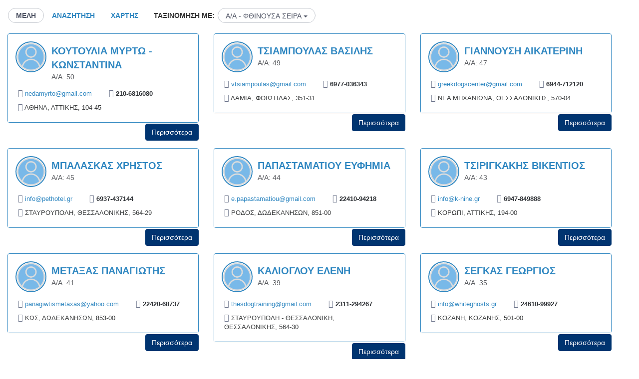

--- FILE ---
content_type: text/html; charset=utf-8
request_url: https://www.paseks.gr/members/members.php?controller=pjLoad&action=pjActionIndex&sort_by=apm_desc&pjPage=4
body_size: 64990
content:
<!DOCTYPE html>
<html>
	<head>
		<title>PASEKS® | Members Directory</title>
		<meta http-equiv="Content-type" content="text/html; charset=utf-8" />
		<meta http-equiv="X-UA-Compatible" content="IE=8" />
		<meta name="viewport" content="width=device-width, initial-scale=1">
	</head>
	<body>
		<div style="max-width: 1240px;">
			<link type="text/css" rel="stylesheet" href="https://paseks.gr/members/core/framework/libs/pj/css/pj.bootstrap.min.css" /><link type="text/css" rel="stylesheet" href="https://paseks.gr/members/core/libs/pjQ/css/font-awesome.min.css" /><link type="text/css" rel="stylesheet" href="https://paseks.gr/members/app/web/css/front.css" /><link type="text/css" rel="stylesheet" href="https://paseks.gr/members/app/web/css/themes/theme1.css" /><div id="pjWrapper">
	<div class="container-fluid pjMlContainer">
		<header class="navbar navbar-default pjMlHead">
	<button class="navbar-toggle collapsed pjMlNavTrigger" data-toggle="collapse" data-target="#pjMlNavCollapsible" aria-expanded="false">
		<span class="sr-only">Toggle navigation</span>
		<span class="icon-bar"></span>
		<span class="icon-bar"></span>
		<span class="icon-bar"></span>
	</button>
	<nav class="collapse navbar-collapse pull-left pjMlNav pjMlNavCollapsible" id="pjMlNavCollapsible">
		<ul class="nav navbar-nav">
						<li class="active"><a href="/members/members.php?controller=pjLoad&amp;action=pjActionIndex">Μελη</a></li>
			<li><a href="/members/members.php?controller=pjLoad&amp;action=pjActionSearch">Αναζητηση</a></li>
			<li><a href="/members/members.php?controller=pjLoad&amp;action=pjActionMap">Χαρτης</a></li>
		</ul><!-- /.nav navbar-nav -->
	</nav><!-- /#pjMlNavCollapsible.collapse navbar-collapse pull-left pjMlNav pjMlNavCollapsible -->
		    <div class="pull-left">
	    	<div class="pull-left sort-by-title">ΤΑΞΙΝΟΜΗΣΗ ΜΕ:</div>
    	    <div class="btn-group pull-left pjMlNav pjMlNavLang">
    			<button type="button" class="btn btn-default dropdown-toggle pjMlNavLangTrigger" data-toggle="dropdown" aria-haspopup="true" aria-expanded="false">
    				Α/Α - ΦΘΙΝΟΥΣΑ ΣΕΙΡΑ <span class="caret"></span>
    			</button>
    								
    			<ul class="dropdown-menu pjMlNavLangDropdown">
    				<li><a href="https://www.paseks.gr:443/members/members.php?controller=pjLoad&action=pjActionIndex&pjPage=4&sort_by=apm_asc">Α/Α - ΑΥΞΟΥΣΑ ΣΕΙΡΑ</a></li><li><a href="https://www.paseks.gr:443/members/members.php?controller=pjLoad&action=pjActionIndex&pjPage=4&sort_by=apm_desc">Α/Α - ΦΘΙΝΟΥΣΑ ΣΕΙΡΑ</a></li><li><a href="https://www.paseks.gr:443/members/members.php?controller=pjLoad&action=pjActionIndex&pjPage=4&sort_by=city_asc">ΠΟΛΗ - ΑΥΞΟΥΣΑ ΣΕΙΡΑ</a></li><li><a href="https://www.paseks.gr:443/members/members.php?controller=pjLoad&action=pjActionIndex&pjPage=4&sort_by=city_desc">ΠΟΛΗ - ΦΘΙΝΟΥΣΑ ΣΕΙΡΑ</a></li><li><a href="https://www.paseks.gr:443/members/members.php?controller=pjLoad&action=pjActionIndex&pjPage=4&sort_by=name_asc">ΕΠΩΝΥΜΟ - ΑΥΞΟΥΣΑ ΣΕΙΡΑ</a></li><li><a href="https://www.paseks.gr:443/members/members.php?controller=pjLoad&action=pjActionIndex&pjPage=4&sort_by=name_desc">ΕΠΩΝΥΜΟ - ΦΘΙΝΟΥΣΑ ΣΕΙΡΑ</a></li>    			</ul><!-- /.dropdown-menu pjMlNavLangDropdown -->
    		</div><!-- /.btn-group pull-right pjMlNav pjMlNavLang -->
		</div>
	    </header><!-- /.navbar navbar-default pjMlHead -->		
					<div class="row pjMlBody pjMlMembers">
									<div class="col-lg-4 col-md-4 col-sm-4 col-xs-12 pjMlMember">
						<a href="/members/-41.html">
							<div class="panel panel-default pjMlMemberInner">
								<div class="panel-body pjMlMemberBody">
									<div class="pjMlMemberData">
										<div class="pjMlMemberImage">
											<img src="https://paseks.gr/members/app/web/upload/avatars/41_f4c2587227695d5033d3861898e29776.png" alt="" />
										</div><!-- /.pjMlMemberImage -->
							
										<p class="pjMlMemberTitle">&Kappa;&Omicron;&Upsilon;&Tau;&Omicron;&Upsilon;&Lambda;&Iota;&Alpha; &Mu;&Upsilon;&Rho;&Tau;&Omega; - &Kappa;&Omega;&Nu;&Sigma;&Tau;&Alpha;&Nu;&Tau;&Iota;&Nu;&Alpha;</p><!-- /.pjMlMemberTitle -->
										<p>Α/Α: 50</p>									</div><!-- /.pjMlMemberData -->
									
									<div class="pjMlMemberContacts">
										<ul class="list-inline pjMlListContacts">
											    											<li>
    												<i class="fa fa-envelope"></i> 
    												<span class="pjMlMemberMail">nedamyrto@gmail.com</span>
    											</li>
    																							<li>
													<i class="fa fa-phone-square"></i> 
													<span class="pjMlPhone">210-6816080</span>
												</li>
																								<li>
													<i class="fa fa-map-marker"></i> 
													&Alpha;&Theta;&Eta;&Nu;&Alpha;, &Alpha;&Tau;&Tau;&Iota;&Kappa;&Eta;&Sigma;, 104-45												</li>
																						</ul><!-- /.list-inline pjMlListContacts -->
									</div><!-- /.pjMlMemberContacts -->
								</div><!-- /.panel-body pjMlMemberBody -->
							</div><!-- /.panel panel-default pjMlMemberInner -->	
						</a>
						<div class="pull-right pjMlBtnMore">
							<a href="/members/-41.html" class="btn">Περισσότερα</a>
						</div><!-- /.pjMlMemberFoot -->
					</div><!-- /.col-lg-4 col-md-4 col-sm-4 col-xs-12 pjMlMember -->
										<div class="col-lg-4 col-md-4 col-sm-4 col-xs-12 pjMlMember">
						<a href="/members/-40.html">
							<div class="panel panel-default pjMlMemberInner">
								<div class="panel-body pjMlMemberBody">
									<div class="pjMlMemberData">
										<div class="pjMlMemberImage">
											<img src="https://paseks.gr/members/app/web/upload/avatars/40_e261ccc49801ba9d506ca9db268b66b2.png" alt="" />
										</div><!-- /.pjMlMemberImage -->
							
										<p class="pjMlMemberTitle">&Tau;&Sigma;&Iota;&Alpha;&Mu;&Pi;&Omicron;&Upsilon;&Lambda;&Alpha;&Sigma; &Beta;&Alpha;&Sigma;&Iota;&Lambda;&Eta;&Sigma;</p><!-- /.pjMlMemberTitle -->
										<p>Α/Α: 49</p>									</div><!-- /.pjMlMemberData -->
									
									<div class="pjMlMemberContacts">
										<ul class="list-inline pjMlListContacts">
											    											<li>
    												<i class="fa fa-envelope"></i> 
    												<span class="pjMlMemberMail">vtsiampoulas@gmail.com</span>
    											</li>
    																							<li>
													<i class="fa fa-phone-square"></i> 
													<span class="pjMlPhone">6977-036343</span>
												</li>
																								<li>
													<i class="fa fa-map-marker"></i> 
													&Lambda;&Alpha;&Mu;&Iota;&Alpha;, &Phi;&Theta;&Iota;&Omega;&Tau;&Iota;&Delta;&Alpha;&Sigma;, 351-31												</li>
																						</ul><!-- /.list-inline pjMlListContacts -->
									</div><!-- /.pjMlMemberContacts -->
								</div><!-- /.panel-body pjMlMemberBody -->
							</div><!-- /.panel panel-default pjMlMemberInner -->	
						</a>
						<div class="pull-right pjMlBtnMore">
							<a href="/members/-40.html" class="btn">Περισσότερα</a>
						</div><!-- /.pjMlMemberFoot -->
					</div><!-- /.col-lg-4 col-md-4 col-sm-4 col-xs-12 pjMlMember -->
										<div class="col-lg-4 col-md-4 col-sm-4 col-xs-12 pjMlMember">
						<a href="/members/-38.html">
							<div class="panel panel-default pjMlMemberInner">
								<div class="panel-body pjMlMemberBody">
									<div class="pjMlMemberData">
										<div class="pjMlMemberImage">
											<img src="https://paseks.gr/members/app/web/upload/avatars/38_a13b2eeedd7d1762172dda20f79a197f.png" alt="" />
										</div><!-- /.pjMlMemberImage -->
							
										<p class="pjMlMemberTitle">&Gamma;&Iota;&Alpha;&Nu;&Nu;&Omicron;&Upsilon;&Sigma;&Eta; &Alpha;&Iota;&Kappa;&Alpha;&Tau;&Epsilon;&Rho;&Iota;&Nu;&Eta;</p><!-- /.pjMlMemberTitle -->
										<p>Α/Α: 47</p>									</div><!-- /.pjMlMemberData -->
									
									<div class="pjMlMemberContacts">
										<ul class="list-inline pjMlListContacts">
											    											<li>
    												<i class="fa fa-envelope"></i> 
    												<span class="pjMlMemberMail">greekdogscenter@gmail.com</span>
    											</li>
    																							<li>
													<i class="fa fa-phone-square"></i> 
													<span class="pjMlPhone">6944-712120</span>
												</li>
																								<li>
													<i class="fa fa-map-marker"></i> 
													&Nu;&Epsilon;&Alpha; &Mu;&Eta;&Chi;&Alpha;&Nu;&Iota;&Omega;&Nu;&Alpha;, &Theta;&Epsilon;&Sigma;&Sigma;&Alpha;&Lambda;&Omicron;&Nu;&Iota;&Kappa;&Eta;&Sigma;, 570-04												</li>
																						</ul><!-- /.list-inline pjMlListContacts -->
									</div><!-- /.pjMlMemberContacts -->
								</div><!-- /.panel-body pjMlMemberBody -->
							</div><!-- /.panel panel-default pjMlMemberInner -->	
						</a>
						<div class="pull-right pjMlBtnMore">
							<a href="/members/-38.html" class="btn">Περισσότερα</a>
						</div><!-- /.pjMlMemberFoot -->
					</div><!-- /.col-lg-4 col-md-4 col-sm-4 col-xs-12 pjMlMember -->
										<div class="col-lg-4 col-md-4 col-sm-4 col-xs-12 pjMlMember">
						<a href="/members/-63.html">
							<div class="panel panel-default pjMlMemberInner">
								<div class="panel-body pjMlMemberBody">
									<div class="pjMlMemberData">
										<div class="pjMlMemberImage">
											<img src="https://paseks.gr/members/app/web/upload/avatars/63_1ba7f184a6b9163fae885afa065ff013.png" alt="" />
										</div><!-- /.pjMlMemberImage -->
							
										<p class="pjMlMemberTitle">&Mu;&Pi;&Alpha;&Lambda;&Alpha;&Sigma;&Kappa;&Alpha;&Sigma; &Chi;&Rho;&Eta;&Sigma;&Tau;&Omicron;&Sigma;</p><!-- /.pjMlMemberTitle -->
										<p>Α/Α: 45</p>									</div><!-- /.pjMlMemberData -->
									
									<div class="pjMlMemberContacts">
										<ul class="list-inline pjMlListContacts">
											    											<li>
    												<i class="fa fa-envelope"></i> 
    												<span class="pjMlMemberMail">info@pethotel.gr</span>
    											</li>
    																							<li>
													<i class="fa fa-phone-square"></i> 
													<span class="pjMlPhone">6937-437144</span>
												</li>
																								<li>
													<i class="fa fa-map-marker"></i> 
													&Sigma;&Tau;&Alpha;&Upsilon;&Rho;&Omicron;&Upsilon;&Pi;&Omicron;&Lambda;&Eta;, &Theta;&Epsilon;&Sigma;&Sigma;&Alpha;&Lambda;&Omicron;&Nu;&Iota;&Kappa;&Eta;&Sigma;, 564-29												</li>
																						</ul><!-- /.list-inline pjMlListContacts -->
									</div><!-- /.pjMlMemberContacts -->
								</div><!-- /.panel-body pjMlMemberBody -->
							</div><!-- /.panel panel-default pjMlMemberInner -->	
						</a>
						<div class="pull-right pjMlBtnMore">
							<a href="/members/-63.html" class="btn">Περισσότερα</a>
						</div><!-- /.pjMlMemberFoot -->
					</div><!-- /.col-lg-4 col-md-4 col-sm-4 col-xs-12 pjMlMember -->
										<div class="col-lg-4 col-md-4 col-sm-4 col-xs-12 pjMlMember">
						<a href="/members/-37.html">
							<div class="panel panel-default pjMlMemberInner">
								<div class="panel-body pjMlMemberBody">
									<div class="pjMlMemberData">
										<div class="pjMlMemberImage">
											<img src="https://paseks.gr/members/app/web/upload/avatars/37_4efeaf5e19bda5dab3822be3e500e089.png" alt="" />
										</div><!-- /.pjMlMemberImage -->
							
										<p class="pjMlMemberTitle">&Pi;&Alpha;&Pi;&Alpha;&Sigma;&Tau;&Alpha;&Mu;&Alpha;&Tau;&Iota;&Omicron;&Upsilon; &Epsilon;&Upsilon;&Phi;&Eta;&Mu;&Iota;&Alpha;</p><!-- /.pjMlMemberTitle -->
										<p>Α/Α: 44</p>									</div><!-- /.pjMlMemberData -->
									
									<div class="pjMlMemberContacts">
										<ul class="list-inline pjMlListContacts">
											    											<li>
    												<i class="fa fa-envelope"></i> 
    												<span class="pjMlMemberMail">e.papastamatiou@gmail.com</span>
    											</li>
    																							<li>
													<i class="fa fa-phone-square"></i> 
													<span class="pjMlPhone">22410-94218</span>
												</li>
																								<li>
													<i class="fa fa-map-marker"></i> 
													&Rho;&Omicron;&Delta;&Omicron;&Sigma;, &Delta;&Omega;&Delta;&Epsilon;&Kappa;&Alpha;&Nu;&Eta;&Sigma;&Omega;&Nu;, 851-00												</li>
																						</ul><!-- /.list-inline pjMlListContacts -->
									</div><!-- /.pjMlMemberContacts -->
								</div><!-- /.panel-body pjMlMemberBody -->
							</div><!-- /.panel panel-default pjMlMemberInner -->	
						</a>
						<div class="pull-right pjMlBtnMore">
							<a href="/members/-37.html" class="btn">Περισσότερα</a>
						</div><!-- /.pjMlMemberFoot -->
					</div><!-- /.col-lg-4 col-md-4 col-sm-4 col-xs-12 pjMlMember -->
										<div class="col-lg-4 col-md-4 col-sm-4 col-xs-12 pjMlMember">
						<a href="/members/-36.html">
							<div class="panel panel-default pjMlMemberInner">
								<div class="panel-body pjMlMemberBody">
									<div class="pjMlMemberData">
										<div class="pjMlMemberImage">
											<img src="https://paseks.gr/members/app/web/upload/avatars/36_89769b23f14c540d52806e660d782fe5.png" alt="" />
										</div><!-- /.pjMlMemberImage -->
							
										<p class="pjMlMemberTitle">&Tau;&Sigma;&Iota;&Rho;&Iota;&Gamma;&Kappa;&Alpha;&Kappa;&Eta;&Sigma; &Beta;&Iota;&Kappa;&Epsilon;&Nu;&Tau;&Iota;&Omicron;&Sigma;</p><!-- /.pjMlMemberTitle -->
										<p>Α/Α: 43</p>									</div><!-- /.pjMlMemberData -->
									
									<div class="pjMlMemberContacts">
										<ul class="list-inline pjMlListContacts">
											    											<li>
    												<i class="fa fa-envelope"></i> 
    												<span class="pjMlMemberMail">info@k-nine.gr</span>
    											</li>
    																							<li>
													<i class="fa fa-phone-square"></i> 
													<span class="pjMlPhone">6947-849888</span>
												</li>
																								<li>
													<i class="fa fa-map-marker"></i> 
													&Kappa;&Omicron;&Rho;&Omega;&Pi;&Iota;, &Alpha;&Tau;&Tau;&Iota;&Kappa;&Eta;&Sigma;, 194-00												</li>
																						</ul><!-- /.list-inline pjMlListContacts -->
									</div><!-- /.pjMlMemberContacts -->
								</div><!-- /.panel-body pjMlMemberBody -->
							</div><!-- /.panel panel-default pjMlMemberInner -->	
						</a>
						<div class="pull-right pjMlBtnMore">
							<a href="/members/-36.html" class="btn">Περισσότερα</a>
						</div><!-- /.pjMlMemberFoot -->
					</div><!-- /.col-lg-4 col-md-4 col-sm-4 col-xs-12 pjMlMember -->
										<div class="col-lg-4 col-md-4 col-sm-4 col-xs-12 pjMlMember">
						<a href="/members/-34.html">
							<div class="panel panel-default pjMlMemberInner">
								<div class="panel-body pjMlMemberBody">
									<div class="pjMlMemberData">
										<div class="pjMlMemberImage">
											<img src="https://paseks.gr/members/app/web/upload/avatars/34_30b662dce5d67f4e4e874abe902088f2.png" alt="" />
										</div><!-- /.pjMlMemberImage -->
							
										<p class="pjMlMemberTitle">&Mu;&Epsilon;&Tau;&Alpha;&Xi;&Alpha;&Sigma; &Pi;&Alpha;&Nu;&Alpha;&Gamma;&Iota;&Omega;&Tau;&Eta;&Sigma;</p><!-- /.pjMlMemberTitle -->
										<p>Α/Α: 41</p>									</div><!-- /.pjMlMemberData -->
									
									<div class="pjMlMemberContacts">
										<ul class="list-inline pjMlListContacts">
											    											<li>
    												<i class="fa fa-envelope"></i> 
    												<span class="pjMlMemberMail">panagiwtismetaxas@yahoo.com</span>
    											</li>
    																							<li>
													<i class="fa fa-phone-square"></i> 
													<span class="pjMlPhone">22420-68737</span>
												</li>
																								<li>
													<i class="fa fa-map-marker"></i> 
													&Kappa;&Omega;&Sigma;, &Delta;&Omega;&Delta;&Epsilon;&Kappa;&Alpha;&Nu;&Eta;&Sigma;&Omega;&Nu;, 853-00												</li>
																						</ul><!-- /.list-inline pjMlListContacts -->
									</div><!-- /.pjMlMemberContacts -->
								</div><!-- /.panel-body pjMlMemberBody -->
							</div><!-- /.panel panel-default pjMlMemberInner -->	
						</a>
						<div class="pull-right pjMlBtnMore">
							<a href="/members/-34.html" class="btn">Περισσότερα</a>
						</div><!-- /.pjMlMemberFoot -->
					</div><!-- /.col-lg-4 col-md-4 col-sm-4 col-xs-12 pjMlMember -->
										<div class="col-lg-4 col-md-4 col-sm-4 col-xs-12 pjMlMember">
						<a href="/members/-33.html">
							<div class="panel panel-default pjMlMemberInner">
								<div class="panel-body pjMlMemberBody">
									<div class="pjMlMemberData">
										<div class="pjMlMemberImage">
											<img src="https://paseks.gr/members/app/web/upload/avatars/33_9423fd8e7278e19f361017eef77aac1f.png" alt="" />
										</div><!-- /.pjMlMemberImage -->
							
										<p class="pjMlMemberTitle">&Kappa;&Alpha;&Lambda;&Iota;&Omicron;&Gamma;&Lambda;&Omicron;&Upsilon; &Epsilon;&Lambda;&Epsilon;&Nu;&Eta;</p><!-- /.pjMlMemberTitle -->
										<p>Α/Α: 39</p>									</div><!-- /.pjMlMemberData -->
									
									<div class="pjMlMemberContacts">
										<ul class="list-inline pjMlListContacts">
											    											<li>
    												<i class="fa fa-envelope"></i> 
    												<span class="pjMlMemberMail">thesdogtraining@gmail.com</span>
    											</li>
    																							<li>
													<i class="fa fa-phone-square"></i> 
													<span class="pjMlPhone">2311-294267</span>
												</li>
																								<li>
													<i class="fa fa-map-marker"></i> 
													&Sigma;&Tau;&Alpha;&Upsilon;&Rho;&Omicron;&Upsilon;&Pi;&Omicron;&Lambda;&Eta; - &Theta;&Epsilon;&Sigma;&Sigma;&Alpha;&Lambda;&Omicron;&Nu;&Iota;&Kappa;&Eta;, &Theta;&Epsilon;&Sigma;&Sigma;&Alpha;&Lambda;&Omicron;&Nu;&Iota;&Kappa;&Eta;&Sigma;, 564-30												</li>
																						</ul><!-- /.list-inline pjMlListContacts -->
									</div><!-- /.pjMlMemberContacts -->
								</div><!-- /.panel-body pjMlMemberBody -->
							</div><!-- /.panel panel-default pjMlMemberInner -->	
						</a>
						<div class="pull-right pjMlBtnMore">
							<a href="/members/-33.html" class="btn">Περισσότερα</a>
						</div><!-- /.pjMlMemberFoot -->
					</div><!-- /.col-lg-4 col-md-4 col-sm-4 col-xs-12 pjMlMember -->
										<div class="col-lg-4 col-md-4 col-sm-4 col-xs-12 pjMlMember">
						<a href="/members/-29.html">
							<div class="panel panel-default pjMlMemberInner">
								<div class="panel-body pjMlMemberBody">
									<div class="pjMlMemberData">
										<div class="pjMlMemberImage">
											<img src="https://paseks.gr/members/app/web/upload/avatars/29_0bc6f8e53be44c886ee149df3192c1ee.png" alt="" />
										</div><!-- /.pjMlMemberImage -->
							
										<p class="pjMlMemberTitle">&Sigma;&Epsilon;&Gamma;&Kappa;&Alpha;&Sigma; &Gamma;&Epsilon;&Omega;&Rho;&Gamma;&Iota;&Omicron;&Sigma;</p><!-- /.pjMlMemberTitle -->
										<p>Α/Α: 35</p>									</div><!-- /.pjMlMemberData -->
									
									<div class="pjMlMemberContacts">
										<ul class="list-inline pjMlListContacts">
											    											<li>
    												<i class="fa fa-envelope"></i> 
    												<span class="pjMlMemberMail">info@whiteghosts.gr</span>
    											</li>
    																							<li>
													<i class="fa fa-phone-square"></i> 
													<span class="pjMlPhone">24610-99927</span>
												</li>
																								<li>
													<i class="fa fa-map-marker"></i> 
													KOZANH, &Kappa;&Omicron;&Zeta;&Alpha;&Nu;&Eta;&Sigma;, 501-00												</li>
																						</ul><!-- /.list-inline pjMlListContacts -->
									</div><!-- /.pjMlMemberContacts -->
								</div><!-- /.panel-body pjMlMemberBody -->
							</div><!-- /.panel panel-default pjMlMemberInner -->	
						</a>
						<div class="pull-right pjMlBtnMore">
							<a href="/members/-29.html" class="btn">Περισσότερα</a>
						</div><!-- /.pjMlMemberFoot -->
					</div><!-- /.col-lg-4 col-md-4 col-sm-4 col-xs-12 pjMlMember -->
										<div class="col-lg-4 col-md-4 col-sm-4 col-xs-12 pjMlMember">
						<a href="/members/-28.html">
							<div class="panel panel-default pjMlMemberInner">
								<div class="panel-body pjMlMemberBody">
									<div class="pjMlMemberData">
										<div class="pjMlMemberImage">
											<img src="https://paseks.gr/members/app/web/upload/avatars/28_d9bbbb5de6365f1b888462fc0be8ce90.png" alt="" />
										</div><!-- /.pjMlMemberImage -->
							
										<p class="pjMlMemberTitle">&Lambda;&Epsilon;&Pi;&Iota;&Delta;&Alpha;&Sigma; &Alpha;&Nu;&Alpha;&Rho;&Gamma;&Upsilon;&Rho;&Omicron;&Sigma;</p><!-- /.pjMlMemberTitle -->
										<p>Α/Α: 34</p>									</div><!-- /.pjMlMemberData -->
									
									<div class="pjMlMemberContacts">
										<ul class="list-inline pjMlListContacts">
											    											<li>
    												<i class="fa fa-envelope"></i> 
    												<span class="pjMlMemberMail">afagirisbp13@yaho&omicron;.gr</span>
    											</li>
    																							<li>
													<i class="fa fa-phone-square"></i> 
													<span class="pjMlPhone">6979-904116</span>
												</li>
																								<li>
													<i class="fa fa-map-marker"></i> 
													&Beta;&Omicron;&Lambda;&Omicron;&Sigma;, &Mu;&Alpha;&Gamma;&Nu;&Eta;&Sigma;&Iota;&Alpha;&Sigma;, 384-46												</li>
																						</ul><!-- /.list-inline pjMlListContacts -->
									</div><!-- /.pjMlMemberContacts -->
								</div><!-- /.panel-body pjMlMemberBody -->
							</div><!-- /.panel panel-default pjMlMemberInner -->	
						</a>
						<div class="pull-right pjMlBtnMore">
							<a href="/members/-28.html" class="btn">Περισσότερα</a>
						</div><!-- /.pjMlMemberFoot -->
					</div><!-- /.col-lg-4 col-md-4 col-sm-4 col-xs-12 pjMlMember -->
										<div class="col-lg-4 col-md-4 col-sm-4 col-xs-12 pjMlMember">
						<a href="/members/-26.html">
							<div class="panel panel-default pjMlMemberInner">
								<div class="panel-body pjMlMemberBody">
									<div class="pjMlMemberData">
										<div class="pjMlMemberImage">
											<img src="https://paseks.gr/members/app/web/upload/avatars/26_89d6313e84abaab580623c51b78711b1.png" alt="" />
										</div><!-- /.pjMlMemberImage -->
							
										<p class="pjMlMemberTitle">&Tau;&Alpha;&Sigma;&Omicron;&Pi;&Omicron;&Upsilon;&Lambda;&Omicron;&Sigma; &Pi;&Alpha;&Nu;&Alpha;&Gamma;&Iota;&Omega;&Tau;&Eta;&Sigma;</p><!-- /.pjMlMemberTitle -->
										<p>Α/Α: 31</p>									</div><!-- /.pjMlMemberData -->
									
									<div class="pjMlMemberContacts">
										<ul class="list-inline pjMlListContacts">
											    											<li>
    												<i class="fa fa-envelope"></i> 
    												<span class="pjMlMemberMail">therealdogz@gmail.com</span>
    											</li>
    																							<li>
													<i class="fa fa-phone-square"></i> 
													<span class="pjMlPhone">6972-332448</span>
												</li>
																								<li>
													<i class="fa fa-map-marker"></i> 
													&Pi;&Iota;&Kappa;&Epsilon;&Rho;&Mu;&Iota;, &Alpha;&Tau;&Tau;&Iota;&Kappa;&Eta;&Sigma;, 153-51												</li>
																						</ul><!-- /.list-inline pjMlListContacts -->
									</div><!-- /.pjMlMemberContacts -->
								</div><!-- /.panel-body pjMlMemberBody -->
							</div><!-- /.panel panel-default pjMlMemberInner -->	
						</a>
						<div class="pull-right pjMlBtnMore">
							<a href="/members/-26.html" class="btn">Περισσότερα</a>
						</div><!-- /.pjMlMemberFoot -->
					</div><!-- /.col-lg-4 col-md-4 col-sm-4 col-xs-12 pjMlMember -->
										<div class="col-lg-4 col-md-4 col-sm-4 col-xs-12 pjMlMember">
						<a href="/members/-23.html">
							<div class="panel panel-default pjMlMemberInner">
								<div class="panel-body pjMlMemberBody">
									<div class="pjMlMemberData">
										<div class="pjMlMemberImage">
											<img src="https://paseks.gr/members/app/web/upload/avatars/23_693b5c65819b60017f31ee168cbf7a3b.png" alt="" />
										</div><!-- /.pjMlMemberImage -->
							
										<p class="pjMlMemberTitle">&Beta;&Omicron;&Lambda;&Alpha;&Nu;&Alpha;&Kappa;&Eta;&Sigma; &Beta;&Alpha;&Sigma;&Iota;&Lambda;&Epsilon;&Iota;&Omicron;&Sigma;</p><!-- /.pjMlMemberTitle -->
										<p>Α/Α: 27</p>									</div><!-- /.pjMlMemberData -->
									
									<div class="pjMlMemberContacts">
										<ul class="list-inline pjMlListContacts">
											    											<li>
    												<i class="fa fa-envelope"></i> 
    												<span class="pjMlMemberMail">info@bestdogs.gr</span>
    											</li>
    																							<li>
													<i class="fa fa-phone-square"></i> 
													<span class="pjMlPhone">210-9844772</span>
												</li>
																								<li>
													<i class="fa fa-map-marker"></i> 
													&Alpha;&Lambda;&Iota;&Mu;&Omicron;&Sigma;, &Alpha;&Tau;&Tau;&Iota;&Kappa;&Eta;&Sigma;, 174-55												</li>
																						</ul><!-- /.list-inline pjMlListContacts -->
									</div><!-- /.pjMlMemberContacts -->
								</div><!-- /.panel-body pjMlMemberBody -->
							</div><!-- /.panel panel-default pjMlMemberInner -->	
						</a>
						<div class="pull-right pjMlBtnMore">
							<a href="/members/-23.html" class="btn">Περισσότερα</a>
						</div><!-- /.pjMlMemberFoot -->
					</div><!-- /.col-lg-4 col-md-4 col-sm-4 col-xs-12 pjMlMember -->
										<div class="col-lg-4 col-md-4 col-sm-4 col-xs-12 pjMlMember">
						<a href="/members/-59.html">
							<div class="panel panel-default pjMlMemberInner">
								<div class="panel-body pjMlMemberBody">
									<div class="pjMlMemberData">
										<div class="pjMlMemberImage">
											<img src="https://paseks.gr/members/app/web/upload/avatars/59_41ed4f547b6c40e07a7c6139ea91415a.png" alt="" />
										</div><!-- /.pjMlMemberImage -->
							
										<p class="pjMlMemberTitle">&Sigma;&Tau;&Alpha;&Theta;&Epsilon;&Rho;&Omicron;&Pi;&Omicron;&Upsilon;&Lambda;&Omicron;&Sigma; &Sigma;&Alpha;&Mu;&Omicron;&Upsilon;&Eta;&Lambda;</p><!-- /.pjMlMemberTitle -->
										<p>Α/Α: 26</p>									</div><!-- /.pjMlMemberData -->
									
									<div class="pjMlMemberContacts">
										<ul class="list-inline pjMlListContacts">
																							<li>
													<i class="fa fa-phone-square"></i> 
													<span class="pjMlPhone">69774-05885</span>
												</li>
																								<li>
													<i class="fa fa-map-marker"></i> 
													&Nu;.&Eta;&Rho;&Alpha;&Kappa;&Lambda;&Epsilon;&Iota;&Omicron;, &Alpha;&Tau;&Tau;&Iota;&Kappa;&Eta;&Sigma;, 141-21												</li>
																						</ul><!-- /.list-inline pjMlListContacts -->
									</div><!-- /.pjMlMemberContacts -->
								</div><!-- /.panel-body pjMlMemberBody -->
							</div><!-- /.panel panel-default pjMlMemberInner -->	
						</a>
						<div class="pull-right pjMlBtnMore">
							<a href="/members/-59.html" class="btn">Περισσότερα</a>
						</div><!-- /.pjMlMemberFoot -->
					</div><!-- /.col-lg-4 col-md-4 col-sm-4 col-xs-12 pjMlMember -->
										<div class="col-lg-4 col-md-4 col-sm-4 col-xs-12 pjMlMember">
						<a href="/members/-22.html">
							<div class="panel panel-default pjMlMemberInner">
								<div class="panel-body pjMlMemberBody">
									<div class="pjMlMemberData">
										<div class="pjMlMemberImage">
											<img src="https://paseks.gr/members/app/web/upload/avatars/22_eadbb7f5cc4ab1347fd3eb5ae740b03f.png" alt="" />
										</div><!-- /.pjMlMemberImage -->
							
										<p class="pjMlMemberTitle">&Lambda;&Omicron;&Upsilon;&Kappa;&Eta; &Iota;&Alpha;&Kappa;&Omega;&Beta;&Iota;&Nu;&Alpha;</p><!-- /.pjMlMemberTitle -->
										<p>Α/Α: 24</p>									</div><!-- /.pjMlMemberData -->
									
									<div class="pjMlMemberContacts">
										<ul class="list-inline pjMlListContacts">
											    											<li>
    												<i class="fa fa-envelope"></i> 
    												<span class="pjMlMemberMail">vinaparos@yahoo.gr</span>
    											</li>
    																							<li>
													<i class="fa fa-phone-square"></i> 
													<span class="pjMlPhone">6972-816141</span>
												</li>
																								<li>
													<i class="fa fa-map-marker"></i> 
													&Pi;&Alpha;&Rho;&Omicron;&Sigma;, &Kappa;&Upsilon;&Kappa;&Lambda;&Alpha;&Delta;&Omega;&Nu;, 844-00												</li>
																						</ul><!-- /.list-inline pjMlListContacts -->
									</div><!-- /.pjMlMemberContacts -->
								</div><!-- /.panel-body pjMlMemberBody -->
							</div><!-- /.panel panel-default pjMlMemberInner -->	
						</a>
						<div class="pull-right pjMlBtnMore">
							<a href="/members/-22.html" class="btn">Περισσότερα</a>
						</div><!-- /.pjMlMemberFoot -->
					</div><!-- /.col-lg-4 col-md-4 col-sm-4 col-xs-12 pjMlMember -->
										<div class="col-lg-4 col-md-4 col-sm-4 col-xs-12 pjMlMember">
						<a href="/members/-21.html">
							<div class="panel panel-default pjMlMemberInner">
								<div class="panel-body pjMlMemberBody">
									<div class="pjMlMemberData">
										<div class="pjMlMemberImage">
											<img src="https://paseks.gr/members/app/web/upload/avatars/21_907d6d51efb4ce06af69779256274eda.png" alt="" />
										</div><!-- /.pjMlMemberImage -->
							
										<p class="pjMlMemberTitle">&Kappa;&Alpha;&Tau;&Sigma;&Iota;&Kappa;&Iota;&Omega;&Tau;&Eta;&Sigma; &Gamma;&Epsilon;&Omega;&Rho;&Gamma;&Iota;&Omicron;&Sigma;</p><!-- /.pjMlMemberTitle -->
										<p>Α/Α: 23</p>									</div><!-- /.pjMlMemberData -->
									
									<div class="pjMlMemberContacts">
										<ul class="list-inline pjMlListContacts">
											    											<li>
    												<i class="fa fa-envelope"></i> 
    												<span class="pjMlMemberMail">george@petboom.gr</span>
    											</li>
    																							<li>
													<i class="fa fa-phone-square"></i> 
													<span class="pjMlPhone">210-5314750</span>
												</li>
																								<li>
													<i class="fa fa-map-marker"></i> 
													&Alpha;&Iota;&Gamma;&Alpha;&Lambda;&Epsilon;&Omega;, &Alpha;&Tau;&Tau;&Iota;&Kappa;&Eta;&Sigma;, 122-44												</li>
																						</ul><!-- /.list-inline pjMlListContacts -->
									</div><!-- /.pjMlMemberContacts -->
								</div><!-- /.panel-body pjMlMemberBody -->
							</div><!-- /.panel panel-default pjMlMemberInner -->	
						</a>
						<div class="pull-right pjMlBtnMore">
							<a href="/members/-21.html" class="btn">Περισσότερα</a>
						</div><!-- /.pjMlMemberFoot -->
					</div><!-- /.col-lg-4 col-md-4 col-sm-4 col-xs-12 pjMlMember -->
										<div class="col-lg-4 col-md-4 col-sm-4 col-xs-12 pjMlMember">
						<a href="/members/-57.html">
							<div class="panel panel-default pjMlMemberInner">
								<div class="panel-body pjMlMemberBody">
									<div class="pjMlMemberData">
										<div class="pjMlMemberImage">
											<img src="https://paseks.gr/members/app/web/upload/avatars/57_bace16760c6998593c538ddb1d446afb.png" alt="" />
										</div><!-- /.pjMlMemberImage -->
							
										<p class="pjMlMemberTitle">&Lambda;&Alpha;&Mu;&Pi;&Rho;&Omicron;&Sigma; &Gamma;&Epsilon;&Omega;&Rho;&Gamma;&Iota;&Omicron;&Sigma;</p><!-- /.pjMlMemberTitle -->
										<p>Α/Α: 22</p>									</div><!-- /.pjMlMemberData -->
									
									<div class="pjMlMemberContacts">
										<ul class="list-inline pjMlListContacts">
											    											<li>
    												<i class="fa fa-envelope"></i> 
    												<span class="pjMlMemberMail">giorgosdogtrainer@mytail.gr</span>
    											</li>
    																							<li>
													<i class="fa fa-phone-square"></i> 
													<span class="pjMlPhone">213-0241914</span>
												</li>
																								<li>
													<i class="fa fa-map-marker"></i> 
													&Nu;&Epsilon;&Alpha; &Iota;&Omega;&Nu;&Iota;&Alpha;, &Alpha;&Tau;&Tau;&Iota;&Kappa;&Eta;&Sigma;, 142-33												</li>
																						</ul><!-- /.list-inline pjMlListContacts -->
									</div><!-- /.pjMlMemberContacts -->
								</div><!-- /.panel-body pjMlMemberBody -->
							</div><!-- /.panel panel-default pjMlMemberInner -->	
						</a>
						<div class="pull-right pjMlBtnMore">
							<a href="/members/-57.html" class="btn">Περισσότερα</a>
						</div><!-- /.pjMlMemberFoot -->
					</div><!-- /.col-lg-4 col-md-4 col-sm-4 col-xs-12 pjMlMember -->
										<div class="col-lg-4 col-md-4 col-sm-4 col-xs-12 pjMlMember">
						<a href="/members/-18.html">
							<div class="panel panel-default pjMlMemberInner">
								<div class="panel-body pjMlMemberBody">
									<div class="pjMlMemberData">
										<div class="pjMlMemberImage">
											<img src="https://paseks.gr/members/app/web/upload/avatars/18_13c6371f3b196820fb6bc0dd9c453526.png" alt="" />
										</div><!-- /.pjMlMemberImage -->
							
										<p class="pjMlMemberTitle">&Sigma;&Alpha;&Rho;&Lambda;&Alpha;&Sigma; &Beta;&Lambda;&Alpha;&Sigma;&Sigma;&Eta;&Sigma;</p><!-- /.pjMlMemberTitle -->
										<p>Α/Α: 19</p>									</div><!-- /.pjMlMemberData -->
									
									<div class="pjMlMemberContacts">
										<ul class="list-inline pjMlListContacts">
											    											<li>
    												<i class="fa fa-envelope"></i> 
    												<span class="pjMlMemberMail">pds@positivedogschool.gr</span>
    											</li>
    																							<li>
													<i class="fa fa-phone-square"></i> 
													<span class="pjMlPhone">211-7057048</span>
												</li>
																								<li>
													<i class="fa fa-map-marker"></i> 
													&Nu;.&Eta;&Rho;&Alpha;&Kappa;&Lambda;&Epsilon;&Iota;&Omicron;, &Alpha;&Tau;&Tau;&Iota;&Kappa;&Eta;&Sigma;, 141-21												</li>
																						</ul><!-- /.list-inline pjMlListContacts -->
									</div><!-- /.pjMlMemberContacts -->
								</div><!-- /.panel-body pjMlMemberBody -->
							</div><!-- /.panel panel-default pjMlMemberInner -->	
						</a>
						<div class="pull-right pjMlBtnMore">
							<a href="/members/-18.html" class="btn">Περισσότερα</a>
						</div><!-- /.pjMlMemberFoot -->
					</div><!-- /.col-lg-4 col-md-4 col-sm-4 col-xs-12 pjMlMember -->
										<div class="col-lg-4 col-md-4 col-sm-4 col-xs-12 pjMlMember">
						<a href="/members/-17.html">
							<div class="panel panel-default pjMlMemberInner">
								<div class="panel-body pjMlMemberBody">
									<div class="pjMlMemberData">
										<div class="pjMlMemberImage">
											<img src="https://paseks.gr/members/app/web/upload/avatars/17_807e2d8599caae25c1e747e8d080701a.png" alt="" />
										</div><!-- /.pjMlMemberImage -->
							
										<p class="pjMlMemberTitle">&Gamma;&Iota;&Alpha;&Nu;&Omicron;&Upsilon;&Lambda;&Eta;&Sigma; &Gamma;&Epsilon;&Omega;&Rho;&Gamma;&Iota;&Omicron;&Sigma;</p><!-- /.pjMlMemberTitle -->
										<p>Α/Α: 18</p>									</div><!-- /.pjMlMemberData -->
									
									<div class="pjMlMemberContacts">
										<ul class="list-inline pjMlListContacts">
											    											<li>
    												<i class="fa fa-envelope"></i> 
    												<span class="pjMlMemberMail">info@alldogs.gr</span>
    											</li>
    																							<li>
													<i class="fa fa-phone-square"></i> 
													<span class="pjMlPhone">22950-23791</span>
												</li>
																								<li>
													<i class="fa fa-map-marker"></i> 
													&Alpha;&Gamma;&Iota;&Omicron;&Sigma; &Sigma;&Tau;&Epsilon;&Phi;&Alpha;&Nu;&Omicron;&Sigma;, &Alpha;&Tau;&Tau;&Iota;&Kappa;&Eta;&Sigma;, 145-65												</li>
																						</ul><!-- /.list-inline pjMlListContacts -->
									</div><!-- /.pjMlMemberContacts -->
								</div><!-- /.panel-body pjMlMemberBody -->
							</div><!-- /.panel panel-default pjMlMemberInner -->	
						</a>
						<div class="pull-right pjMlBtnMore">
							<a href="/members/-17.html" class="btn">Περισσότερα</a>
						</div><!-- /.pjMlMemberFoot -->
					</div><!-- /.col-lg-4 col-md-4 col-sm-4 col-xs-12 pjMlMember -->
										<div class="col-lg-4 col-md-4 col-sm-4 col-xs-12 pjMlMember">
						<a href="/members/-55.html">
							<div class="panel panel-default pjMlMemberInner">
								<div class="panel-body pjMlMemberBody">
									<div class="pjMlMemberData">
										<div class="pjMlMemberImage">
											<img src="https://paseks.gr/members/app/web/upload/avatars/55_75a5083df596ab991bb15749b4c06b30.png" alt="" />
										</div><!-- /.pjMlMemberImage -->
							
										<p class="pjMlMemberTitle">&Iota;&Omega;&Alpha;&Nu;&Nu;&Iota;&Delta;&Eta;&Sigma; &Alpha;&Lambda;&Epsilon;&Xi;&Alpha;&Nu;&Delta;&Rho;&Omicron;&Sigma;</p><!-- /.pjMlMemberTitle -->
										<p>Α/Α: 16</p>									</div><!-- /.pjMlMemberData -->
									
									<div class="pjMlMemberContacts">
										<ul class="list-inline pjMlListContacts">
											    											<li>
    												<i class="fa fa-envelope"></i> 
    												<span class="pjMlMemberMail">info@clevercanin.gr</span>
    											</li>
    																							<li>
													<i class="fa fa-phone-square"></i> 
													<span class="pjMlPhone">22950-42468</span>
												</li>
																								<li>
													<i class="fa fa-map-marker"></i> 
													&Alpha;&Upsilon;&Lambda;&Omega;&Nu;&Alpha;, &Alpha;&Tau;&Tau;&Iota;&Kappa;&Eta;&Sigma;, 190-11												</li>
																						</ul><!-- /.list-inline pjMlListContacts -->
									</div><!-- /.pjMlMemberContacts -->
								</div><!-- /.panel-body pjMlMemberBody -->
							</div><!-- /.panel panel-default pjMlMemberInner -->	
						</a>
						<div class="pull-right pjMlBtnMore">
							<a href="/members/-55.html" class="btn">Περισσότερα</a>
						</div><!-- /.pjMlMemberFoot -->
					</div><!-- /.col-lg-4 col-md-4 col-sm-4 col-xs-12 pjMlMember -->
										<div class="col-lg-4 col-md-4 col-sm-4 col-xs-12 pjMlMember">
						<a href="/members/-16.html">
							<div class="panel panel-default pjMlMemberInner">
								<div class="panel-body pjMlMemberBody">
									<div class="pjMlMemberData">
										<div class="pjMlMemberImage">
											<img src="https://paseks.gr/members/app/web/upload/avatars/16_e10f943cb98a6d4beb1c1a776e6c9153.png" alt="" />
										</div><!-- /.pjMlMemberImage -->
							
										<p class="pjMlMemberTitle">&Mu;&Omicron;&Upsilon;&Tau;&Alpha;&Lambda;&Eta; &Epsilon;&Lambda;&Epsilon;&Nu;&Eta;</p><!-- /.pjMlMemberTitle -->
										<p>Α/Α: 15</p>									</div><!-- /.pjMlMemberData -->
									
									<div class="pjMlMemberContacts">
										<ul class="list-inline pjMlListContacts">
											    											<li>
    												<i class="fa fa-envelope"></i> 
    												<span class="pjMlMemberMail">athensdogtrainingclub@gmail.com</span>
    											</li>
    																							<li>
													<i class="fa fa-phone-square"></i> 
													<span class="pjMlPhone">210-8011983</span>
												</li>
																								<li>
													<i class="fa fa-map-marker"></i> 
													&Kappa;&Eta;&Phi;&Iota;&Sigma;&Iota;&Alpha;, &Alpha;&Tau;&Tau;&Iota;&Kappa;&Eta;&Sigma;, 145-62												</li>
																						</ul><!-- /.list-inline pjMlListContacts -->
									</div><!-- /.pjMlMemberContacts -->
								</div><!-- /.panel-body pjMlMemberBody -->
							</div><!-- /.panel panel-default pjMlMemberInner -->	
						</a>
						<div class="pull-right pjMlBtnMore">
							<a href="/members/-16.html" class="btn">Περισσότερα</a>
						</div><!-- /.pjMlMemberFoot -->
					</div><!-- /.col-lg-4 col-md-4 col-sm-4 col-xs-12 pjMlMember -->
										<div class="col-lg-4 col-md-4 col-sm-4 col-xs-12 pjMlMember">
						<a href="/members/-54.html">
							<div class="panel panel-default pjMlMemberInner">
								<div class="panel-body pjMlMemberBody">
									<div class="pjMlMemberData">
										<div class="pjMlMemberImage">
											<img src="https://paseks.gr/members/app/web/upload/avatars/54_94e13d52ca8415f28e12c46ca616aa27.png" alt="" />
										</div><!-- /.pjMlMemberImage -->
							
										<p class="pjMlMemberTitle">&Kappa;&Alpha;&Nu;&Epsilon;&Lambda;&Omicron;&Sigma; &Eta;&Lambda;&Iota;&Alpha;&Sigma;</p><!-- /.pjMlMemberTitle -->
										<p>Α/Α: 14</p>									</div><!-- /.pjMlMemberData -->
									
									<div class="pjMlMemberContacts">
										<ul class="list-inline pjMlListContacts">
																							<li>
													<i class="fa fa-phone-square"></i> 
													<span class="pjMlPhone">6932-293359</span>
												</li>
																								<li>
													<i class="fa fa-map-marker"></i> 
													&Pi;&Alpha;&Iota;&Alpha;&Nu;&Iota;&Alpha;, &Alpha;&Tau;&Tau;&Iota;&Kappa;&Eta;&Sigma;, 153-51												</li>
																						</ul><!-- /.list-inline pjMlListContacts -->
									</div><!-- /.pjMlMemberContacts -->
								</div><!-- /.panel-body pjMlMemberBody -->
							</div><!-- /.panel panel-default pjMlMemberInner -->	
						</a>
						<div class="pull-right pjMlBtnMore">
							<a href="/members/-54.html" class="btn">Περισσότερα</a>
						</div><!-- /.pjMlMemberFoot -->
					</div><!-- /.col-lg-4 col-md-4 col-sm-4 col-xs-12 pjMlMember -->
										<div class="col-lg-4 col-md-4 col-sm-4 col-xs-12 pjMlMember">
						<a href="/members/-13.html">
							<div class="panel panel-default pjMlMemberInner">
								<div class="panel-body pjMlMemberBody">
									<div class="pjMlMemberData">
										<div class="pjMlMemberImage">
											<img src="https://paseks.gr/members/app/web/upload/avatars/13_2e30b46f9e8c68c2a96b395e5ad643a0.png" alt="" />
										</div><!-- /.pjMlMemberImage -->
							
										<p class="pjMlMemberTitle">&Gamma;&Omicron;&Upsilon;&Lambda;&Alpha;&Sigma; &Sigma;&Pi;&Upsilon;&Rho;&Omicron;&Sigma;</p><!-- /.pjMlMemberTitle -->
										<p>Α/Α: 11</p>									</div><!-- /.pjMlMemberData -->
									
									<div class="pjMlMemberContacts">
										<ul class="list-inline pjMlListContacts">
											    											<li>
    												<i class="fa fa-envelope"></i> 
    												<span class="pjMlMemberMail">spgoulas@gmail.com</span>
    											</li>
    																							<li>
													<i class="fa fa-phone-square"></i> 
													<span class="pjMlPhone">26340-25329</span>
												</li>
																								<li>
													<i class="fa fa-map-marker"></i> 
													&Nu;&Alpha;&Upsilon;&Pi;&Alpha;&Kappa;&Tau;&Omicron;&Sigma;, &Alpha;&Iota;&Tau;&Omega;&Lambda;&Omicron;&Kappa;&Alpha;&Rho;&Nu;&Alpha;&Nu;&Iota;&Alpha;&Sigma;, 303-00												</li>
																						</ul><!-- /.list-inline pjMlListContacts -->
									</div><!-- /.pjMlMemberContacts -->
								</div><!-- /.panel-body pjMlMemberBody -->
							</div><!-- /.panel panel-default pjMlMemberInner -->	
						</a>
						<div class="pull-right pjMlBtnMore">
							<a href="/members/-13.html" class="btn">Περισσότερα</a>
						</div><!-- /.pjMlMemberFoot -->
					</div><!-- /.col-lg-4 col-md-4 col-sm-4 col-xs-12 pjMlMember -->
										<div class="col-lg-4 col-md-4 col-sm-4 col-xs-12 pjMlMember">
						<a href="/members/-2.html">
							<div class="panel panel-default pjMlMemberInner">
								<div class="panel-body pjMlMemberBody">
									<div class="pjMlMemberData">
										<div class="pjMlMemberImage">
											<img src="https://paseks.gr/members/app/web/upload/avatars/2_7c291f37eefdf80bfb1a925e82a05329.png" alt="" />
										</div><!-- /.pjMlMemberImage -->
							
										<p class="pjMlMemberTitle">&Tau;&Rho;&Iota;&Alpha;&Nu;&Tau;&Eta;&Sigma; &Theta;&Epsilon;&Omicron;&Delta;&Omega;&Rho;&Omicron;&Sigma;</p><!-- /.pjMlMemberTitle -->
										<p>Α/Α: 10</p>									</div><!-- /.pjMlMemberData -->
									
									<div class="pjMlMemberContacts">
										<ul class="list-inline pjMlListContacts">
											    											<li>
    												<i class="fa fa-envelope"></i> 
    												<span class="pjMlMemberMail">info@triadis.gr</span>
    											</li>
    																							<li>
													<i class="fa fa-phone-square"></i> 
													<span class="pjMlPhone">210-9844772</span>
												</li>
																								<li>
													<i class="fa fa-map-marker"></i> 
													&Alpha;&Lambda;&Iota;&Mu;&Omicron;&Sigma;, &Alpha;&Tau;&Tau;&Iota;&Kappa;&Eta;&Sigma;, 174-55												</li>
																						</ul><!-- /.list-inline pjMlListContacts -->
									</div><!-- /.pjMlMemberContacts -->
								</div><!-- /.panel-body pjMlMemberBody -->
							</div><!-- /.panel panel-default pjMlMemberInner -->	
						</a>
						<div class="pull-right pjMlBtnMore">
							<a href="/members/-2.html" class="btn">Περισσότερα</a>
						</div><!-- /.pjMlMemberFoot -->
					</div><!-- /.col-lg-4 col-md-4 col-sm-4 col-xs-12 pjMlMember -->
										<div class="col-lg-4 col-md-4 col-sm-4 col-xs-12 pjMlMember">
						<a href="/members/-11.html">
							<div class="panel panel-default pjMlMemberInner">
								<div class="panel-body pjMlMemberBody">
									<div class="pjMlMemberData">
										<div class="pjMlMemberImage">
											<img src="https://paseks.gr/members/app/web/upload/avatars/11_48357f6d2c29bdc10ce2fc5e36d48346.png" alt="" />
										</div><!-- /.pjMlMemberImage -->
							
										<p class="pjMlMemberTitle">&Iota;&Omega;&Alpha;&Nu;&Nu;&Iota;&Delta;&Eta;&Sigma; &Nu;&Iota;&Kappa;&Omicron;&Sigma;</p><!-- /.pjMlMemberTitle -->
										<p>Α/Α: 9</p>									</div><!-- /.pjMlMemberData -->
									
									<div class="pjMlMemberContacts">
										<ul class="list-inline pjMlListContacts">
											    											<li>
    												<i class="fa fa-envelope"></i> 
    												<span class="pjMlMemberMail">zenickteam@gmail.com</span>
    											</li>
    																							<li>
													<i class="fa fa-phone-square"></i> 
													<span class="pjMlPhone">210-8015028</span>
												</li>
																								<li>
													<i class="fa fa-map-marker"></i> 
													&Alpha;&Upsilon;&Lambda;&Omega;&Nu;&Alpha;, &Alpha;&Tau;&Tau;&Iota;&Kappa;&Eta;&Sigma;, 190-11												</li>
																						</ul><!-- /.list-inline pjMlListContacts -->
									</div><!-- /.pjMlMemberContacts -->
								</div><!-- /.panel-body pjMlMemberBody -->
							</div><!-- /.panel panel-default pjMlMemberInner -->	
						</a>
						<div class="pull-right pjMlBtnMore">
							<a href="/members/-11.html" class="btn">Περισσότερα</a>
						</div><!-- /.pjMlMemberFoot -->
					</div><!-- /.col-lg-4 col-md-4 col-sm-4 col-xs-12 pjMlMember -->
										<div class="col-lg-4 col-md-4 col-sm-4 col-xs-12 pjMlMember">
						<a href="/members/-111.html">
							<div class="panel panel-default pjMlMemberInner">
								<div class="panel-body pjMlMemberBody">
									<div class="pjMlMemberData">
										<div class="pjMlMemberImage">
											<img src="https://paseks.gr/members/app/web/upload/avatars/111_2a5ad2a0b5f5a9922340dfde01cdfbb4.png" alt="" />
										</div><!-- /.pjMlMemberImage -->
							
										<p class="pjMlMemberTitle">&Mu;&Iota;&Chi;&Omicron;&Pi;&Omicron;&Upsilon;&Lambda;&Omicron;&Upsilon; &Alpha;&Theta;&Eta;&Nu;&Alpha;</p><!-- /.pjMlMemberTitle -->
										<p>Α/Α: 8</p>									</div><!-- /.pjMlMemberData -->
									
									<div class="pjMlMemberContacts">
										<ul class="list-inline pjMlListContacts">
											    											<li>
    												<i class="fa fa-envelope"></i> 
    												<span class="pjMlMemberMail">athina.mihopoulou@gmail.com</span>
    											</li>
    																							<li>
													<i class="fa fa-phone-square"></i> 
													<span class="pjMlPhone">6947-707103</span>
												</li>
																								<li>
													<i class="fa fa-map-marker"></i> 
													&Mu;&Alpha;&Rho;&Omicron;&Upsilon;&Sigma;&Iota;, &Alpha;&Tau;&Tau;&Iota;&Kappa;&Eta;&Sigma;, 151-26												</li>
																						</ul><!-- /.list-inline pjMlListContacts -->
									</div><!-- /.pjMlMemberContacts -->
								</div><!-- /.panel-body pjMlMemberBody -->
							</div><!-- /.panel panel-default pjMlMemberInner -->	
						</a>
						<div class="pull-right pjMlBtnMore">
							<a href="/members/-111.html" class="btn">Περισσότερα</a>
						</div><!-- /.pjMlMemberFoot -->
					</div><!-- /.col-lg-4 col-md-4 col-sm-4 col-xs-12 pjMlMember -->
										<div class="col-lg-4 col-md-4 col-sm-4 col-xs-12 pjMlMember">
						<a href="/members/-9.html">
							<div class="panel panel-default pjMlMemberInner">
								<div class="panel-body pjMlMemberBody">
									<div class="pjMlMemberData">
										<div class="pjMlMemberImage">
											<img src="https://paseks.gr/members/app/web/upload/avatars/9_43fb04c88f5952755268dd1f32c392ea.png" alt="" />
										</div><!-- /.pjMlMemberImage -->
							
										<p class="pjMlMemberTitle">&Psi;&Upsilon;&Chi;&Alpha;&Rho;&Eta;&Sigma; &Delta;&Eta;&Mu;&Eta;&Tau;&Rho;&Eta;&Sigma;</p><!-- /.pjMlMemberTitle -->
										<p>Α/Α: 7</p>									</div><!-- /.pjMlMemberData -->
									
									<div class="pjMlMemberContacts">
										<ul class="list-inline pjMlListContacts">
											    											<li>
    												<i class="fa fa-envelope"></i> 
    												<span class="pjMlMemberMail">info@volcanoland.gr</span>
    											</li>
    																							<li>
													<i class="fa fa-phone-square"></i> 
													<span class="pjMlPhone">27410-49600</span>
												</li>
																								<li>
													<i class="fa fa-map-marker"></i> 
													&Alpha;&Gamma;&Iota;&Omicron;&Iota; &Theta;&Epsilon;&Omicron;&Delta;&Omega;&Rho;&Omicron;&Iota;, &Kappa;&Omicron;&Rho;&Iota;&Nu;&Theta;&Iota;&Alpha;&Sigma;, 200-03												</li>
																						</ul><!-- /.list-inline pjMlListContacts -->
									</div><!-- /.pjMlMemberContacts -->
								</div><!-- /.panel-body pjMlMemberBody -->
							</div><!-- /.panel panel-default pjMlMemberInner -->	
						</a>
						<div class="pull-right pjMlBtnMore">
							<a href="/members/-9.html" class="btn">Περισσότερα</a>
						</div><!-- /.pjMlMemberFoot -->
					</div><!-- /.col-lg-4 col-md-4 col-sm-4 col-xs-12 pjMlMember -->
										<div class="col-lg-4 col-md-4 col-sm-4 col-xs-12 pjMlMember">
						<a href="/members/-53.html">
							<div class="panel panel-default pjMlMemberInner">
								<div class="panel-body pjMlMemberBody">
									<div class="pjMlMemberData">
										<div class="pjMlMemberImage">
											<img src="https://paseks.gr/members/app/web/upload/avatars/53_72ddb81c47a8a5a3a4be0144d73c2ffa.png" alt="" />
										</div><!-- /.pjMlMemberImage -->
							
										<p class="pjMlMemberTitle">&Tau;&Sigma;&Iota;&Kappa;&Omicron;&Upsilon;&Rho;&Eta;&Sigma; &Pi;&Alpha;&Nu;&Alpha;&Gamma;&Iota;&Omega;&Tau;&Eta;&Sigma;</p><!-- /.pjMlMemberTitle -->
										<p>Α/Α: 6</p>									</div><!-- /.pjMlMemberData -->
									
									<div class="pjMlMemberContacts">
										<ul class="list-inline pjMlListContacts">
																							<li>
													<i class="fa fa-phone-square"></i> 
													<span class="pjMlPhone">27210-33000</span>
												</li>
																								<li>
													<i class="fa fa-map-marker"></i> 
													&Theta;&Omicron;&Upsilon;&Rho;&Iota;&Alpha;, &Mu;&Epsilon;&Sigma;&Sigma;&Eta;&Nu;&Iota;&Alpha;&Sigma;, 240-09												</li>
																						</ul><!-- /.list-inline pjMlListContacts -->
									</div><!-- /.pjMlMemberContacts -->
								</div><!-- /.panel-body pjMlMemberBody -->
							</div><!-- /.panel panel-default pjMlMemberInner -->	
						</a>
						<div class="pull-right pjMlBtnMore">
							<a href="/members/-53.html" class="btn">Περισσότερα</a>
						</div><!-- /.pjMlMemberFoot -->
					</div><!-- /.col-lg-4 col-md-4 col-sm-4 col-xs-12 pjMlMember -->
										<div class="col-lg-4 col-md-4 col-sm-4 col-xs-12 pjMlMember">
						<a href="/members/-7.html">
							<div class="panel panel-default pjMlMemberInner">
								<div class="panel-body pjMlMemberBody">
									<div class="pjMlMemberData">
										<div class="pjMlMemberImage">
											<img src="https://paseks.gr/members/app/web/upload/avatars/7_c1c43fe87d6c40284ab0d9b5146ca689.png" alt="" />
										</div><!-- /.pjMlMemberImage -->
							
										<p class="pjMlMemberTitle">&Iota;&Omega;&Alpha;&Nu;&Nu;&Iota;&Delta;&Eta;&Sigma; &Kappa;&Omega;&Sigma;&Tau;&Alpha;&Sigma;</p><!-- /.pjMlMemberTitle -->
										<p>Α/Α: 5</p>									</div><!-- /.pjMlMemberData -->
									
									<div class="pjMlMemberContacts">
										<ul class="list-inline pjMlListContacts">
											    											<li>
    												<i class="fa fa-envelope"></i> 
    												<span class="pjMlMemberMail">clevercanin@gmail.com</span>
    											</li>
    																							<li>
													<i class="fa fa-phone-square"></i> 
													<span class="pjMlPhone">22950-42468</span>
												</li>
																								<li>
													<i class="fa fa-map-marker"></i> 
													&Alpha;&Upsilon;&Lambda;&Omega;&Nu;&Alpha;, &Alpha;&Tau;&Tau;&Iota;&Kappa;&Eta;&Sigma;, 190-11												</li>
																						</ul><!-- /.list-inline pjMlListContacts -->
									</div><!-- /.pjMlMemberContacts -->
								</div><!-- /.panel-body pjMlMemberBody -->
							</div><!-- /.panel panel-default pjMlMemberInner -->	
						</a>
						<div class="pull-right pjMlBtnMore">
							<a href="/members/-7.html" class="btn">Περισσότερα</a>
						</div><!-- /.pjMlMemberFoot -->
					</div><!-- /.col-lg-4 col-md-4 col-sm-4 col-xs-12 pjMlMember -->
										<div class="col-lg-4 col-md-4 col-sm-4 col-xs-12 pjMlMember">
						<a href="/members/-6.html">
							<div class="panel panel-default pjMlMemberInner">
								<div class="panel-body pjMlMemberBody">
									<div class="pjMlMemberData">
										<div class="pjMlMemberImage">
											<img src="https://paseks.gr/members/app/web/upload/avatars/6_3e2bcb6d8ca92121d895213f30e1cdff.png" alt="" />
										</div><!-- /.pjMlMemberImage -->
							
										<p class="pjMlMemberTitle">&Pi;&Epsilon;&Tau;&Rho;&Omicron;&Chi;&Epsilon;&Iota;&Lambda;&Omicron;&Sigma; &Theta;&Omega;&Mu;&Alpha;&Sigma;</p><!-- /.pjMlMemberTitle -->
										<p>Α/Α: 4</p>									</div><!-- /.pjMlMemberData -->
									
									<div class="pjMlMemberContacts">
										<ul class="list-inline pjMlListContacts">
											    											<li>
    												<i class="fa fa-envelope"></i> 
    												<span class="pjMlMemberMail">thomas.petrohellos@gmail.com</span>
    											</li>
    																							<li>
													<i class="fa fa-phone-square"></i> 
													<span class="pjMlPhone">210-8161182</span>
												</li>
																								<li>
													<i class="fa fa-map-marker"></i> 
													&Kappa;&Rho;&Upsilon;&Omicron;&Nu;&Epsilon;&Rho;&Iota;, &Alpha;&Tau;&Tau;&Iota;&Kappa;&Eta;&Sigma;, 145-68												</li>
																						</ul><!-- /.list-inline pjMlListContacts -->
									</div><!-- /.pjMlMemberContacts -->
								</div><!-- /.panel-body pjMlMemberBody -->
							</div><!-- /.panel panel-default pjMlMemberInner -->	
						</a>
						<div class="pull-right pjMlBtnMore">
							<a href="/members/-6.html" class="btn">Περισσότερα</a>
						</div><!-- /.pjMlMemberFoot -->
					</div><!-- /.col-lg-4 col-md-4 col-sm-4 col-xs-12 pjMlMember -->
										<div class="col-lg-4 col-md-4 col-sm-4 col-xs-12 pjMlMember">
						<a href="/members/-5.html">
							<div class="panel panel-default pjMlMemberInner">
								<div class="panel-body pjMlMemberBody">
									<div class="pjMlMemberData">
										<div class="pjMlMemberImage">
											<img src="https://paseks.gr/members/app/web/upload/avatars/5_b2ff8afc631e01bf29b282c7d5598847.png" alt="" />
										</div><!-- /.pjMlMemberImage -->
							
										<p class="pjMlMemberTitle">&Beta;&Alpha;&Lambda;&Alpha;&Tau;&Alpha; &Alpha;&Lambda;&Epsilon;&Xi;&Alpha;&Nu;&Delta;&Rho;&Alpha;</p><!-- /.pjMlMemberTitle -->
										<p>Α/Α: 3</p>									</div><!-- /.pjMlMemberData -->
									
									<div class="pjMlMemberContacts">
										<ul class="list-inline pjMlListContacts">
											    											<li>
    												<i class="fa fa-envelope"></i> 
    												<span class="pjMlMemberMail">info@sandrina.gr</span>
    											</li>
    																							<li>
													<i class="fa fa-phone-square"></i> 
													<span class="pjMlPhone">6977-224433</span>
												</li>
																								<li>
													<i class="fa fa-map-marker"></i> 
													&Chi;&Alpha;&Lambda;&Alpha;&Nu;&Delta;&Rho;&Iota;, &Alpha;&Tau;&Tau;&Iota;&Kappa;&Eta;&Sigma;, 152-34												</li>
																						</ul><!-- /.list-inline pjMlListContacts -->
									</div><!-- /.pjMlMemberContacts -->
								</div><!-- /.panel-body pjMlMemberBody -->
							</div><!-- /.panel panel-default pjMlMemberInner -->	
						</a>
						<div class="pull-right pjMlBtnMore">
							<a href="/members/-5.html" class="btn">Περισσότερα</a>
						</div><!-- /.pjMlMemberFoot -->
					</div><!-- /.col-lg-4 col-md-4 col-sm-4 col-xs-12 pjMlMember -->
										<div class="col-lg-4 col-md-4 col-sm-4 col-xs-12 pjMlMember">
						<a href="/members/-4.html">
							<div class="panel panel-default pjMlMemberInner">
								<div class="panel-body pjMlMemberBody">
									<div class="pjMlMemberData">
										<div class="pjMlMemberImage">
											<img src="https://paseks.gr/members/app/web/upload/avatars/4_06a22cc5fa570a3e4f631c95364d9eff.png" alt="" />
										</div><!-- /.pjMlMemberImage -->
							
										<p class="pjMlMemberTitle">&Phi;&Iota;&Phi;&Lambda;&Eta; (&Nu;.&Iota;&Omega;&Alpha;&Nu;&Nu;&Iota;&Delta;&Eta;&Sigma;) &Epsilon;&Lambda;&Epsilon;&Nu;&Eta;</p><!-- /.pjMlMemberTitle -->
										<p>Α/Α: 2</p>									</div><!-- /.pjMlMemberData -->
									
									<div class="pjMlMemberContacts">
										<ul class="list-inline pjMlListContacts">
											    											<li>
    												<i class="fa fa-envelope"></i> 
    												<span class="pjMlMemberMail">info@boss.com.gr</span>
    											</li>
    																							<li>
													<i class="fa fa-phone-square"></i> 
													<span class="pjMlPhone">210-6025224</span>
												</li>
																								<li>
													<i class="fa fa-map-marker"></i> 
													&Sigma;&Pi;&Alpha;&Tau;&Alpha;, &Alpha;&Tau;&Tau;&Iota;&Kappa;&Eta;&Sigma;, 190-04												</li>
																						</ul><!-- /.list-inline pjMlListContacts -->
									</div><!-- /.pjMlMemberContacts -->
								</div><!-- /.panel-body pjMlMemberBody -->
							</div><!-- /.panel panel-default pjMlMemberInner -->	
						</a>
						<div class="pull-right pjMlBtnMore">
							<a href="/members/-4.html" class="btn">Περισσότερα</a>
						</div><!-- /.pjMlMemberFoot -->
					</div><!-- /.col-lg-4 col-md-4 col-sm-4 col-xs-12 pjMlMember -->
										<div class="col-lg-4 col-md-4 col-sm-4 col-xs-12 pjMlMember">
						<a href="/members/-3.html">
							<div class="panel panel-default pjMlMemberInner">
								<div class="panel-body pjMlMemberBody">
									<div class="pjMlMemberData">
										<div class="pjMlMemberImage">
											<img src="https://paseks.gr/members/app/web/upload/avatars/3_e11c36ad7204c991d579183942aa3fad.png" alt="" />
										</div><!-- /.pjMlMemberImage -->
							
										<p class="pjMlMemberTitle">&Gamma;&Epsilon;&Mu;&Epsilon;&Lambda;&Omicron;&Sigma; &Gamma;&Epsilon;&Omega;&Rho;&Gamma;&Iota;&Omicron;&Sigma;</p><!-- /.pjMlMemberTitle -->
										<p>Α/Α: 1</p>									</div><!-- /.pjMlMemberData -->
									
									<div class="pjMlMemberContacts">
										<ul class="list-inline pjMlListContacts">
											    											<li>
    												<i class="fa fa-envelope"></i> 
    												<span class="pjMlMemberMail">gemelos-george@hotmail.com</span>
    											</li>
    																							<li>
													<i class="fa fa-phone-square"></i> 
													<span class="pjMlPhone">6944-332868</span>
												</li>
																								<li>
													<i class="fa fa-map-marker"></i> 
													&Beta;&Omicron;&Upsilon;&Lambda;&Alpha;, &Alpha;&Tau;&Tau;&Iota;&Kappa;&Eta;&Sigma;, 166-73												</li>
																						</ul><!-- /.list-inline pjMlListContacts -->
									</div><!-- /.pjMlMemberContacts -->
								</div><!-- /.panel-body pjMlMemberBody -->
							</div><!-- /.panel panel-default pjMlMemberInner -->	
						</a>
						<div class="pull-right pjMlBtnMore">
							<a href="/members/-3.html" class="btn">Περισσότερα</a>
						</div><!-- /.pjMlMemberFoot -->
					</div><!-- /.col-lg-4 col-md-4 col-sm-4 col-xs-12 pjMlMember -->
								</div><!-- /.row pjMlBody pjMlMembers -->
				<footer class="pjMlFoot">
		<div class="text-center pjMlPagination">
			<ul class="pagination">
									<li>
						<a href="/members/members.php?controller=pjLoad&action=pjActionIndex&sort_by=apm_desc&amp;pjPage=3" aria-label="Previous">
							<span aria-hidden="true">
								<i class="fa fa-angle-left"></i>
								<span class="hidden-xs"> Prev</span>
							</span>
						</a>
					</li>
					<li><a href="/members/members.php?controller=pjLoad&action=pjActionIndex&sort_by=apm_desc&amp;pjPage=1">1</a></li><li><a href="/members/members.php?controller=pjLoad&action=pjActionIndex&sort_by=apm_desc&amp;pjPage=2">2</a></li><li><a href="/members/members.php?controller=pjLoad&action=pjActionIndex&sort_by=apm_desc&amp;pjPage=3">3</a></li><li class="active"><a href="javascript:void(0);">4</a></li>					<li>
						<a href="javascript:void(0);" aria-label="Next">
							<span aria-hidden="true">
								<span class="hidden-xs">Next </span>
								<i class="fa fa-angle-right"></i>
							</span>
						</a>
					</li>
								</ul>
		</div>
	</footer>
				
	</div><!-- /.container-fluid pjMlContainer -->
</div><!-- /#pjWrapper -->
	
<script type="text/javascript">
var pjQ = pjQ || {},
	MemberDir_4604;
(function () {
	"use strict";
	var isSafari = /Safari/.test(navigator.userAgent) && /Apple Computer/.test(navigator.vendor),

	loadCssHack = function(url, callback){
		var link = document.createElement('link');
		link.type = 'text/css';
		link.rel = 'stylesheet';
		link.href = url;

		document.getElementsByTagName('head')[0].appendChild(link);

		var img = document.createElement('img');
		img.onerror = function(){
			if (callback && typeof callback === "function") {
				callback();
			}
		};
		img.src = url;
	},
	loadRemote = function(url, type, callback) {
		if (type === "css" && isSafari) {
			loadCssHack(url, callback);
			return;
		}
		var _element, _type, _attr, scr, s, element;
		
		switch (type) {
		case 'css':
			_element = "link";
			_type = "text/css";
			_attr = "href";
			break;
		case 'js':
			_element = "script";
			_type = "text/javascript";
			_attr = "src";
			break;
		}
		
		scr = document.getElementsByTagName(_element);
		s = scr[scr.length - 1];
		element = document.createElement(_element);
		element.type = _type;
		if (type == "css") {
			element.rel = "stylesheet";
		}
		if (element.readyState) {
			element.onreadystatechange = function () {
				if (element.readyState == "loaded" || element.readyState == "complete") {
					element.onreadystatechange = null;
					if (callback && typeof callback === "function") {
						callback();
					}
				}
			};
		} else {
			element.onload = function () {
				if (callback && typeof callback === "function") {
					callback();
				}
			};
		}
		element[_attr] = url;
		s.parentNode.insertBefore(element, s.nextSibling);
	},
	loadScript = function (url, callback) {
		loadRemote(url, "js", callback);
	},
	loadCss = function (url, callback) {
		loadRemote(url, "css", callback);
	},
	options = {
		server: "https://paseks.gr/members/",
		folder: "/members/",
		index: "4604",
		api_key_str: "key=AIzaSyAdBIabIudIFvcw4QuEObDfg7sdC7mAqO8&"
	};
	loadScript("https://paseks.gr/members/core/libs/pjQ/pjQuery.js", function () {
		loadScript("https://paseks.gr/members/core/libs/pjQ/pjQuery.validate.js", function () {
			loadScript("https://paseks.gr/members/core/libs/pjQ/pjQuery.additional-methods.js", function () {
				loadScript("https://paseks.gr/members/core/libs/pjQ/pjQuery.bootstrap.min.js", function () {
					loadScript("https://paseks.gr/members/core/libs/pjQ/pjQuery.form.min.js", function () {
						loadScript("https://paseks.gr/members/app/web/js/pjLoad.js", function () {
							MemberDir_4604 = new MemberDir(options);
						});
					});
				});
			});
		});
	});
})();
</script>
		</div>
	</body>
</html>


--- FILE ---
content_type: text/css
request_url: https://paseks.gr/members/app/web/css/front.css
body_size: 18180
content:
/* ==========================================================================
   #Transitions
========================================================================== */
#pjWrapper .pjMlBtn,
#pjWrapper .pjMlNav a,
#pjWrapper .pjMlNavLang .caret,
#pjWrapper .pjMlMemberInner,
#pjWrapper .pjMlMemberHead,
#pjWrapper .pjMlMemberBody,
#pjWrapper .pjMlMemberFoot,
#pjWrapper .pjMlMemberImage,
#pjWrapper .pjMlMemberData .pjMlMemberTitle,
#pjWrapper .pjMlPagination a,
#pjWrapper .pjMlProfileSocials a,
#pjWrapper .pjMlCustomCheckboxFake .fa,
#pjWrapper .pjMlForm .form-control { -webkit-transition: none; -moz-transition: none; -ms-transition: none; -o-transition: none; transition: none; }

/* ==========================================================================
	#Buttons
========================================================================== */
#pjWrapper .pjMlBtnPrimary { height: 40px; padding: 0; font-size: 16px; line-height: 38px; font-weight: bold; text-transform: uppercase; }

/* ==========================================================================
	#pjMlContainer
========================================================================== */
#pjWrapper .pjMlContainer { padding: 15px; }

/* ==========================================================================
	#pjMlHead
========================================================================== */
#pjWrapper .pjMlNav a:focus,
#pjWrapper .pjMlNav a:hover,
#pjWrapper .pjMlNav .active > a,
#pjWrapper .navbar-default .navbar-nav > .open > a,
#pjWrapper .navbar-default .navbar-nav > .open > a:focus,
#pjWrapper .navbar-default .navbar-nav > .open > a:hover,
#pjWrapper .pjMlNavLang.open .pjMlNavLangTrigger,
#pjWrapper .pjMlNavLang .pjMlNavLangTrigger:focus,
#pjWrapper .pjMlNavLang .pjMlNavLangTrigger:hover,
#pjWrapper .pjMlHead .pjMlNavTrigger,
#pjWrapper .pjMlHead .pjMlNavTrigger:focus,
#pjWrapper .pjMlHead .pjMlNavTrigger:hover { background: none; -webkit-box-shadow: none; box-shadow: none; }

#pjWrapper .pjMlHead { min-height: 0; border-color: transparent; background-color: transparent; border-radius: 0; }
#pjWrapper .pjMlHead .pull-left.pjMlNav { padding-left: 0; }
#pjWrapper .pjMlNav a,
#pjWrapper .pjMlNavLang .pjMlNavLangTrigger { height: 30px; padding: 7px 15px 5px; border: 1px solid transparent; font-size: 14px; line-height: 1.1; font-weight: bold; text-transform: uppercase; border-radius: 15px; }

#pjWrapper .pjMlNavLang a { font-weight: normal; -webkit-transition: none; -moz-transition: none; -ms-transition: none; -o-transition: none; transition: none; }
#pjWrapper .pjMlNavLang.open > a,
#pjWrapper .pjMlNavLang.open > .pjMlNavLangTrigger { z-index: 1001; border-radius: 0; }
#pjWrapper .pjMlNavLang .pjMlNavLangTrigger { font-weight: normal; }
#pjWrapper .pjMlNavLang.open .caret { transform: rotate(-180deg);}
#pjWrapper .pjMlNavLang .pjMlNavLangDropdown { right: 0; left: auto; margin-top: -1px; border-radius: 0; }
#pjWrapper .pjMlNavLang .pjMlNavLangDropdown a { border-radius: 0; }

/* ==========================================================================
	#pjMlMembers
========================================================================== */
#pjWrapper .pjMlMembers { font-size: 0;}
#pjWrapper .pjMlMember { display: inline-block; float: none; font-size: 13px; vertical-align: top; }
#pjWrapper .pjMlMember > a { display: block; text-decoration: none; }

#pjWrapper .pjMlMember .pjMlMemberInner{margin-bottom: 2px;}
#pjWrapper .pjMlMember .pjMlBtnMore{margin-bottom: 15px;}

#pjWrapper .pjMlMemberBody { border-radius: 4px 4px 0 0; }
#pjWrapper .pjMlMemberData { overflow: hidden; }
#pjWrapper .pjMlMemberData p,
#pjWrapper .pjMlMemberData .pjMlMemberTitle { margin: 0; }
#pjWrapper .pjMlMemberData p { overflow: hidden; font-size: 14px; }
#pjWrapper .pjMlMemberData .pjMlMemberTitle { padding: 5px 0 0; font-size: 20px; font-weight: bold; text-transform: capitalize; }

#pjWrapper .pjMlMemberImage { overflow: hidden; float: left; width: 62px; height: 62px; margin-right: 10px; border: 2px solid transparent; border-radius: 50%; }
#pjWrapper .pjMlMemberImage img { width: 100%; height: 100%; }

#pjWrapper .pjMlMemberContacts { padding-top: 10px; }
#pjWrapper .pjMlListContacts { margin-bottom: 0; }
#pjWrapper .pjMlListContacts li { padding: 5px 20px 5px 10px; }
#pjWrapper .pjMlListContacts .pjMlPhone { font-weight: bold; }
#pjWrapper .pjMlListContacts .fa { font-size: 16px; }

#pjWrapper .pjMlListLabels { margin: 0; font-size: 0; }
#pjWrapper .pjMlListLabels li { padding: 3px 2px 7px; font-size: 13px; }
#pjWrapper .pjMlListLabels .label { padding-bottom: 1px; font-size: 12px; line-height: 1.2; font-weight: normal; }
#pjWrapper .pjMlMemberFoot p { line-height: 1.85; }

/* ==========================================================================
	#pjMlFoot
========================================================================== */
#pjWrapper .pjMlPagination { font-size: 0; }
#pjWrapper .pjMlPagination .pagination { margin: 0; }
#pjWrapper .pjMlPagination li,
#pjWrapper .pjMlPagination a,
#pjWrapper .pjMlPagination .pjMlPaginationSeparator span { display: inline-block; }
#pjWrapper .pjMlPagination li { padding: 0 2px; }
#pjWrapper .pjMlPagination a,
#pjWrapper .pjMlPagination .pjMlPaginationSeparator span { width: 30px; height: 30px; padding: 0; font-size: 14px; line-height: 28px; font-weight: normal; text-transform: uppercase; text-align: center; border-radius: 3px; }

#pjWrapper .pjMlPagination a,
#pjWrapper .pjMlPagination .pjMlPaginationSeparator span { margin: 0; }

#pjWrapper .pjMlPagination li:first-of-type a,
#pjWrapper .pjMlPagination li:last-of-type a { width: 76px; }

/* ==========================================================================
	#pjMlProfile
========================================================================== */
#pjWrapper .pjMlProfileHead { overflow: hidden; border-radius: 4px 4px 0 0; }

#pjWrapper .pjMlProfileImage { overflow: hidden; float: left; width: 94px; height: 94px; margin-right: 15px; border-radius: 50%; }
#pjWrapper .pjMlProfileImage img { width: 100%; height: 100%; }
#pjWrapper .pjMlProfileInner { overflow: hidden; }
#pjWrapper .pjMlProfileInner p,
#pjWrapper .pjMlProfileInner .pjMlProfileTitle { margin: 0; }

#pjWrapper .pjMlProfileInner .pjMlProfileTitle { padding: 5px 0 3px; font-size: 30px; line-height: 1.1; font-weight: bold; text-transform: capitalize; }

#pjWrapper .pjMlProfileSocials { margin: 0; font-size: 0; }
#pjWrapper .pjMlProfileSocials li,
#pjWrapper .pjMlProfileSocials a { display: inline-block; margin: 0; }
#pjWrapper .pjMlProfileSocials li { padding: 0 0 0 5px; }
#pjWrapper .pjMlProfileSocials a { width: 28px; height: 28px; border-radius: 50%; font-size: 16px; line-height: 28px; color: #fff; text-align: center; text-decoration: none; }
#pjWrapper .pjMlProfileSocials a:hover { opacity: .7; }
#pjWrapper .pjMlProfileSocials .pjMlLinkFacebook { background: #3a5ba2; }
#pjWrapper .pjMlProfileSocials .pjMlLinkGooglePlus { background: #e1584b; }
#pjWrapper .pjMlProfileSocials .pjMlLinkLinkedin { background: #1983bc; }

#pjWrapper .pjMlProfileContacts { text-align: justify; }
#pjWrapper .pjMlProfileContacts ul { margin: 0 0 -16px; padding-top: 8px; }
#pjWrapper .pjMlProfileContacts ul:after { display: inline-block; width: 100%; content: ""; }
#pjWrapper .pjMlProfileContacts li { padding: 0; font-size: 13px; line-height: 1.2; }
#pjWrapper .pjMlProfileContacts li .fa { font-size: 16px; }

#pjWrapper .pjMlProfileContacts li .pjMlPhone { font-weight: bold; }

#pjWrapper .pjMlProfileBody { border-radius: 0 0 4px 4px; }
#pjWrapper .pjMlProfileBody p { font-family: 13px; line-height: 2; }
#pjWrapper .pjMlProfileBody .pjMlProfileTitleSmall { margin: 0; padding: 10px 0 5px; font-size: 15px; font-weight: bold; text-transform: capitalize; }
#pjWrapper .pjMlProfileBody .pjMlListLabels { padding-bottom: 5px; }

#pjWrapper .pjMlProfileThumbs { margin: 0 -8px; }
#pjWrapper .pjMlProfileThumb { padding: 8px; }
#pjWrapper .pjMlProfileThumb .thumbnail { overflow: hidden; margin: 0; padding: 0; border: 0; border-radius: 4px; }

#pjWrapper .pjMlThumbsPopup .modal-body { padding-top: 30px; }
#pjWrapper .pjMlThumbsPopup .pjMlThumbsPopupCloseBtn { position: absolute; top: 0; right: 15px; font-size: 30px; opacity: 1; }
#pjWrapper .pjMlThumbsPopup .pjMlThumbsPopupCloseBtn:hover { opacity: .8; }
#pjWrapper .pjMlThumbsGallery .carousel-control .fa { position: absolute; top: 50%; right: 50%; margin: -15px -10px 0 0; font-size: 30px; }

/* ==========================================================================
	#pjMlForm
========================================================================== */
#pjWrapper .pjMlForm p { margin: 0; line-height: 1.71; }
#pjWrapper .pjMlForm .pjMlFormTitle { margin: 0; padding-bottom: 10px; font-size: 30px; line-height: 1.2; font-weight: bold; text-transform: capitalize; }
#pjWrapper .pjMlForm .pjMlFormBody { padding-top: 30px; }
#pjWrapper .pjMlForm .form-group { margin: 0; padding-bottom: 30px; }
#pjWrapper .pjMlForm label { font-size: 13px; font-weight: bold; text-transform: uppercase; }
#pjWrapper .pjMlForm .form-control {font-size: 13px; height: 40px;}
#pjWrapper .pjMlForm .form-control.textarea {height: 170px;}

#pjWrapper .pjMlCustomSelect { position: relative; padding: 0; }
#pjWrapper .pjMlCustomSelect select { position: relative; z-index: 1; width: 100%; height: 100%; padding: 6px 30px 6px 12px; border: 0; background: transparent; cursor: pointer; border-radius: 0; -webkit-appearance: none; -moz-appearance: none; appearance: none; }

#pjWrapper .pjMlCustomSelect select::-ms-expand { display: none; }
#pjWrapper .pjMlCustomSelect .pjMlCustomSelectTriangle { position: absolute; top: 50%; right: 15px; margin-top: -11px; font-size: 16px; }

#pjWrapper .pjMlFormCaptcha { position: relative; }
#pjWrapper .pjMlFormCaptcha img { position: absolute; top: 27px; left: 2px; width: 80px; height: 36px; }
#pjWrapper .pjMlFormCaptcha .form-control { padding-left: 90px; }

#pjWrapper .pjMlFormActions .pjMlBtnPrimary { padding: 0 50px; }

#pjWrapper .pjMlForm .with-errors,
#pjWrapper .pjMlForm .with-errors ul { margin: 0; }
#pjWrapper .pjMlForm .has-error .with-errors { padding-top: 3px; }

/* ==========================================================================
	#Custom Checkbox Radio
========================================================================== */
#pjWrapper .pjMlCheckbox,
#pjWrapper .pjMlRadio { padding-bottom: 10px; }
#pjWrapper .pjMlCheckbox label,
#pjWrapper .pjMlRadio  label { margin: 0; font-size: 13px; font-weight: normal; text-transform: none; }

#pjWrapper .pjMlCustomCheckbox input { position: absolute; opacity: 0; filter: alpha(opacity=0); }
#pjWrapper .pjMlCustomCheckboxFake { display: inline-block; width: 22px; height: 22px; margin-right: 10px; border: 1px solid #d5d9de; vertical-align: middle; text-align: center; border-radius: 2px; }
#pjWrapper .pjMlCustomCheckboxFake .fa { opacity: 0; }
#pjWrapper .pjMlCustomInputChecked .pjMlCustomCheckboxFake .fa { opacity: 1; }
#pjWrapper .pjMlCustomInputDisabled .pjMlCustomCheckboxFake { opacity: .5; filter: alpha(opacity=50); }

#pjWrapper .pjMlCustomRadio input { position: absolute; opacity: 0; filter: alpha(opacity=0); }
#pjWrapper .pjMlCustomRadioFake { float: left; width: 14px; height: 14px; margin-right: 5px; border: 2px solid #000; border-radius: 50%; }

#pjWrapper .pjMlCustomInputDisabled .pjMlCustomRadioFake { opacity: .5; filter: alpha(opacity=50); }

#pjWrapper .pjMlCheckbox label,
#pjWrapper .pjMlCheckbox input,
#pjWrapper .pjMlRadio  input,
#pjWrapper .pjMlRadio  label { cursor: pointer; -webkit-user-select: none; -moz-user-select: none; -ms-user-select: none; -o-user-select: none; user-select: none; }

#pjWrapper .pjMlCustomInputDisabled input,
#pjWrapper .pjMlCustomInputDisabled label { cursor: default; }

/* ==========================================================================
	#pjMlFormSearch
========================================================================== */
#pjWrapper .pjMlFormSearch { border-radius: 4px; }
#pjWrapper .pjMlFormSearch .pjMlFormTitle { padding: 10px 0 50px; }

/* ==========================================================================
	#pjMlFormRegister
========================================================================== */
#pjWrapper .pjMlAccess { margin: 0; }
#pjWrapper .pjMlFormLogIn,
#pjWrapper .pjMlFormRegister { padding: 20px; }
#pjWrapper .pjMlFormRegister { border: 1px solid #dfe4ee; border-radius: 4px; }

/* ==========================================================================
	.Modal
========================================================================== */
.modal-backdrop.fade {
	opacity: 0;
	filter: alpha(opacity=0);
}
.modal-backdrop.fade.in {
	opacity: 0.5;
	filter: alpha(opacity=50);
}

/* ==========================================================================
	Map
========================================================================== */
.pjMdViewMap{
	height: 300px;
}
.pjMlMapWrapper{
	height: 600px;
}

#pjWrapper .pjMlMapMember{
	width: 200px;
}
#pjWrapper .pjMlMapMember a{
	text-decoration: none;
}
#pjWrapper .pjMlMapMember .pjMlMapMemberImage{
	overflow: hidden;
	float: left;
	width: 40px;
	height: 40px;
	margin-right: 10px;
	border: 2px solid transparent;
    border-top-color: transparent;
    border-right-color: transparent;
    border-bottom-color: transparent;
    border-left-color: transparent;
	border-radius: 50%;
}
#pjWrapper .pjMlMapMember .pjMlMapMemberImage img{
	width: 100%;
	height: 100%;
}
#pjWrapper .pjMlMapMember a .pjMlMapMemberName{
	font-weight: bold;
	font-size: 16px;
	color: #515666;
}
#pjWrapper .pjMlMapMember a .pjMlMapMemberHead{
	overflow: hidden;
	margin-bottom: 10px;
}
#pjWrapper .pjMlMapMember a .pjMlMapMemberLink{
	
}

#pjWrapper .sort-by-title{
	font-size: 14px;
	line-height: 30px;
	font-weight: bold;
	margin-right: 6px;
}
/* ==========================================================================
	#Responsive
========================================================================== */
@media only screen and ( max-width: 767px ) {
	/* ==========================================================================
		#pjMlHead
	========================================================================== */
	#pjWrapper .pjMlHead .pjMlNavTrigger { float: left; margin: 0; }
	
	#pjWrapper .pjMlNavLang { padding-top: 2px; }
	#pjWrapper .pjMlHead .pjMlNavCollapsible { position: absolute; top: 40px; left: 0; z-index: 1000; overflow: hidden; min-width: 160px; margin: 0; padding: 0; border: 1px solid #2f87c1; }
	#pjWrapper .pjMlHead .pjMlNavCollapsible ul { margin: 0; }
	#pjWrapper .pjMlHead .pjMlNavCollapsible a { border: 0; border-radius: 0; }

	/* ==========================================================================
		#pjMlPagination
	========================================================================== */
	#pjWrapper .pjMlPagination li:first-of-type a,
	#pjWrapper .pjMlPagination li:last-of-type a { width: 30px; }

	/* ==========================================================================
		#pjMlProfile
	========================================================================== */
	#pjWrapper .pjMlProfile { margin: 0 -15px; border-right-color: transparent; border-bottom-color: transparent; border-left-color: transparent; }
	#pjWrapper .pjMlProfileSocials { text-align: left; }
	#pjWrapper .pjMlProfileSocials li { padding: 5px 10px 0 0; }

	#pjWrapper .pjMlProfileBody .pjMlProfileTitleSmall { padding: 0; }

	#pjWrapper .pjMlProfileThumb { width: 25%; }

	/* ==========================================================================
		#pjMlForm
	========================================================================== */
	#pjWrapper .pjMlForm .pjMlFormTitle { font-size: 24px; }
	#pjWrapper .pjMlForm .form-group { padding-bottom: 10px; }
	#pjWrapper .pjMlCustomCheckboxFake { margin-right: 2px; }
	
	#pjWrapper .pjMlFormLogIn { border-top: 1px solid #dfe4ee; }
	#pjWrapper .pjMlFormRegister { border-right-color: transparent; border-bottom-color: transparent; border-left-color: transparent; border-radius: 0; }
	#pjWrapper .pjMlForm .pjMlFormBody { padding-top: 10px; }

	/* ==========================================================================
		#pjMlFormSearch
	========================================================================== */
	#pjWrapper .pjMlSearch { margin: 0 -15px; border-right-color: transparent; border-bottom-color: transparent; border-left-color: transparent; }
	#pjWrapper .pjMlFormSearch .pjMlFormTitle { padding: 0 0 10px; }
	
}

@media only screen and ( max-width: 570px ) {
	/* ==========================================================================
		#pjMlProfile
	========================================================================== */
	#pjWrapper .pjMlProfileThumb { width: 33.3%; }
}

@media only screen and ( max-width: 480px ) {
	/* ==========================================================================
		#pjMlProfile
	========================================================================== */
	#pjWrapper .pjMlProfileImage { float: none; margin: 0 auto; }
	#pjWrapper .pjMlProfileInner { overflow: visible; }
	#pjWrapper .pjMlProfileInner .pjMlProfileTitle { font-size: 24px; }

	#pjWrapper .pjMlProfileThumb { width: 50%; }
}

@media only screen and ( max-width: 380px ) {
	/* ==========================================================================
		#pjMlMembers
	========================================================================== */
	#pjWrapper .pjMlListContacts li { display: block; padding: 0 0 5px; }

	/* ==========================================================================
		#pjMlProfile
	========================================================================== */
	#pjWrapper .pjMlProfileContacts ul { text-align: left; margin: 0; }
	#pjWrapper .pjMlProfileContacts ul::after { display: none; }
	#pjWrapper .pjMlProfileContacts li { display: block; padding: 0 0 5px; }
}

--- FILE ---
content_type: text/css
request_url: https://paseks.gr/members/app/web/css/themes/theme1.css
body_size: 9953
content:

@font-face {
  font-family: 'Open Sans';
  font-style: normal;
  font-weight: 300;
  src: local('Open Sans Light'), local('OpenSans-Light'), url(http://fonts.gstatic.com/s/opensans/v13/DXI1ORHCpsQm3Vp6mXoaTegdm0LZdjqr5-oayXSOefg.woff2) format('woff2'), url(http://fonts.gstatic.com/s/opensans/v13/DXI1ORHCpsQm3Vp6mXoaTXhCUOGz7vYGh680lGh-uXM.woff) format('woff');
}
@font-face {
  font-family: 'Open Sans';
  font-style: normal;
  font-weight: 400;
  src: local('Open Sans'), local('OpenSans'), url(http://fonts.gstatic.com/s/opensans/v13/cJZKeOuBrn4kERxqtaUH3VtXRa8TVwTICgirnJhmVJw.woff2) format('woff2'), url(http://fonts.gstatic.com/s/opensans/v13/cJZKeOuBrn4kERxqtaUH3T8E0i7KZn-EPnyo3HZu7kw.woff) format('woff');
}
@font-face {
  font-family: 'Open Sans';
  font-style: normal;
  font-weight: 700;
  src: local('Open Sans Bold'), local('OpenSans-Bold'), url(http://fonts.gstatic.com/s/opensans/v13/k3k702ZOKiLJc3WVjuplzOgdm0LZdjqr5-oayXSOefg.woff2) format('woff2'), url(http://fonts.gstatic.com/s/opensans/v13/k3k702ZOKiLJc3WVjuplzHhCUOGz7vYGh680lGh-uXM.woff) format('woff');
}
@font-face {
  font-family: 'Open Sans';
  font-style: italic;
  font-weight: 300;
  src: local('Open Sans Light Italic'), local('OpenSansLight-Italic'), url(http://fonts.gstatic.com/s/opensans/v13/PRmiXeptR36kaC0GEAetxko2lTMeWA_kmIyWrkNCwPc.woff2) format('woff2'), url(http://fonts.gstatic.com/s/opensans/v13/PRmiXeptR36kaC0GEAetxh_xHqYgAV9Bl_ZQbYUxnQU.woff) format('woff');
}
@font-face {
  font-family: 'Open Sans';
  font-style: italic;
  font-weight: 400;
  src: local('Open Sans Italic'), local('OpenSans-Italic'), url(http://fonts.gstatic.com/s/opensans/v13/xjAJXh38I15wypJXxuGMBo4P5ICox8Kq3LLUNMylGO4.woff2) format('woff2'), url(http://fonts.gstatic.com/s/opensans/v13/xjAJXh38I15wypJXxuGMBobN6UDyHWBl620a-IRfuBk.woff) format('woff');
}
@font-face {
  font-family: 'Open Sans';
  font-style: italic;
  font-weight: 700;
  src: local('Open Sans Bold Italic'), local('OpenSans-BoldItalic'), url(http://fonts.gstatic.com/s/opensans/v13/PRmiXeptR36kaC0GEAetxolIZu-HDpmDIZMigmsroc4.woff2) format('woff2'), url(http://fonts.gstatic.com/s/opensans/v13/PRmiXeptR36kaC0GEAetxjqR_3kx9_hJXbbyU8S6IN0.woff) format('woff');
}

/* ==========================================================================
	#General
========================================================================== */
#pjWrapper * { font-family: 'Open Sans', sans-serif; }
#pjWrapper .fa { font-family: 'FontAwesome'; }
#pjWrapper .glyphicon { font-family: 'Glyphicons Halflings'; }

/* ==========================================================================
  #Buttons
========================================================================== */
#pjWrapper .pjMlBtnPrimary { border-color: #1c6ca0; background: #2f87c1; color: #fff; }
#pjWrapper .pjMlBtnPrimary:hover { background: #1c6ca0; }

#pjWrapper .pjMlBtnLink { color: #2f87c1; }
#pjWrapper .pjMlBtnLink:hover { color: #1c6ca0; }

/* ==========================================================================
  #pjMlHead
========================================================================== */
#pjWrapper .pjMlNav a { color: #2f87c1; }

#pjWrapper .pjMlNav a:hover,
#pjWrapper .pjMlNav .active a,
#pjWrapper .pjMlNavLang .pjMlNavLangTrigger { color: #515666; }
#pjWrapper .pjMlNav .active a,
#pjWrapper .pjMlNavLang .pjMlNavLangTrigger { border-color: #c3c7ce; }
#pjWrapper .pjMlNavLang .pjMlNavLangTrigger,
#pjWrapper .pjMlNavLang.open > .pjMlNavLangTrigger,
#pjWrapper .pjMlNav .active a { background: #fff; }

#pjWrapper .pjMlNavLang.open > a,
#pjWrapper .pjMlNavLang.open > .pjMlNavLangTrigger { border-color: #2f87c1; border-bottom-color: #fff; color: #2f87c1; }
#pjWrapper .pjMlNavLang .pjMlNavLangDropdown { border-color: #2f87c1; }

#pjWrapper .pjMlNavLang .pjMlNavLangDropdown a { color: #2f87c1; }
#pjWrapper .pjMlNavLang .pjMlNavLangDropdown a:hover { background: #2f87c1; color: #fff; }

/* ==========================================================================
  #pjMlMembers
========================================================================== */
#pjWrapper .pjMlMemberInner,
#pjWrapper .pjMlMemberHead,
#pjWrapper .pjMlMemberBody,
#pjWrapper .pjMlMemberFoot { border-color: #dfe4ee; }
#pjWrapper .pjMlMember .pjMlMemberInner,
#pjWrapper .pjMlMember .pjMlMemberHead,
#pjWrapper .pjMlMember .pjMlMemberBody,
#pjWrapper .pjMlMember .pjMlMemberFoot { border-color: #2f87c1; }
#pjWrapper .pjMlMemberBody { background: #fff; }

#pjWrapper .pjMlMemberData p { color: #5a5c60; }
#pjWrapper .pjMlMemberData .pjMlMemberTitle { color: #2d3034; }
#pjWrapper .pjMlMember .pjMlMemberTitle { color: #2f87c1; }
#pjWrapper .pjMlMember .pjMlMemberImage { border-color: #2f87c1; }
#pjWrapper .pjMlListContacts li { color: #393b3c; }
#pjWrapper .pjMlListContacts .pjMlMemberMail { color: #2f87c1; }
#pjWrapper .pjMlListContacts .pjMlPhone { color: #2d3034; }
#pjWrapper .pjMlListContacts .fa { color: #6b738a; }

#pjWrapper .pjMlMemberFoot { background: #f5f7fa; }
#pjWrapper .pjMlListLabels .label { background: #7884a6; }
#pjWrapper .pjMlMemberFoot p { color: #5a5c60; }

#pjWrapper .pjMlMember .pjMlBtnMore a { border-color: #003470; background: #003470; color: #fff; }
#pjWrapper .pjMlMember .pjMlBtnMore a:hover { background: #003470; }
/* ==========================================================================
  #pjMlFoot
========================================================================== */
#pjWrapper .pjMlPagination a,
#pjWrapper .pjMlPagination .pjMlPaginationSeparator span { border-color: #dfe4ee; background: #fff; color: #2f87c1; }
#pjWrapper .pjMlPagination a:hover,
#pjWrapper .pjMlPagination .active a { border-color: #c3c7ce; background: #fff; color: #292c2e; }

/* ==========================================================================
  #pjMlProfile
========================================================================== */
#pjWrapper .pjMlProfile,
#pjWrapper .pjMlProfileHead,
#pjWrapper .pjMlProfileBody,
#pjWrapper .pjMlProfileFoot { border-color: #dfe4ee; }
#pjWrapper .pjMlProfileHead,
#pjWrapper .pjMlProfileFoot { background: #fff; }

#pjWrapper .pjMlProfileInner p { color: #5a5c60; }
#pjWrapper .pjMlProfileInner .pjMlProfileTitle { color: #2d3034; }


#pjWrapper .pjMlProfileContacts li { color: #393b3c; flaot:left;}
#pjWrapper .pjMlProfileContacts li.col1{width: 40%;}
#pjWrapper .pjMlProfileContacts li.col2{width: 20%;}
#pjWrapper .pjMlProfileContacts li.col3{width: 35%; text-align:right;} 
#pjWrapper .pjMlProfileContacts li .fa { color: #6b738a; }

#pjWrapper .pjMlProfileContacts a { color: #2f87c1; }
#pjWrapper .pjMlProfileContacts a:hover { color: #515666; }
#pjWrapper .pjMlProfileContacts li .pjMlPhone { color: #2d3034; }

#pjWrapper .pjMlProfileBody { background: #f5f7fa; }
#pjWrapper .pjMlProfileBody p { color: #5a5c60; }
#pjWrapper .pjMlProfileBody .pjMlProfileTitleSmall { color: #343434; }

#pjWrapper .pjMlThumbsPopup .pjMlThumbsPopupCloseBtn { color: #2f87c1; }

/* ==========================================================================
  #pjMlForm
========================================================================== */
#pjWrapper .pjMlForm p { color: #626568; }
#pjWrapper .pjMlForm .pjMlFormTitle { color: #2d3034; }
#pjWrapper .pjMlForm label { color: #515358; }
#pjWrapper .pjMlForm .form-control { border-color: #d5d9de; background: #fff; color: #616367; }
#pjWrapper .pjMlForm .form-control:focus { border-color: #2f87c1; -webkit-box-shadow: 0 0 10px rgba(47, 135, 193, .3); box-shadow: 0 0 10px rgba(47, 135, 193, .3); }
#pjWrapper .pjMlForm .pjMlCustomSelect select:focus { border-color: transparent; -webkit-box-shadow: none; box-shadow: none; }

#pjWrapper .pjMlCustomSelect .pjMlCustomSelectTriangle { color: #b3b5bc; }

#pjWrapper .pjMlForm .has-error .form-control { border-color: #a94442; }
#pjWrapper .pjMlForm .has-error label { color: #a94442; }
#pjWrapper .pjMlForm .has-success .form-control { border-color: #3c763d; }
#pjWrapper .pjMlForm .has-success label { color: #3c763d; }

/* ==========================================================================
  #Custom Checkbox Radio
========================================================================== */
#pjWrapper .pjMlCheckbox label,
#pjWrapper .pjMlRadio  label { color: #313134; }
#pjWrapper .pjMlCustomCheckboxFake  { border-color: #d5d9de; background: #fff; }
#pjWrapper .pjMlCustomCheckboxFake .fa { color: #000; }
#pjWrapper .pjMlCustomRadioFake { border-color: #d5d9de; }
#pjWrapper .pjMlCustomInputChecked .pjMlCustomRadioFake { background: #fff; }

/* ==========================================================================
  #pjMlFormSearch
========================================================================== */
#pjWrapper .pjMlFormSearch { background: #f5f7fa; }

/* ==========================================================================
  #pjMlFormRegister
========================================================================== */
#pjWrapper .pjMlFormRegister { border-color: #dfe4ee; background: #f5f7fa; }

@media only screen and ( max-width: 767px ) {
  /* ==========================================================================
    #pjMlHead
  ========================================================================== */
  #pjWrapper .pjMlHead .pjMlNavTrigger { border-color: #2f87c1; }
  #pjWrapper .pjMlHead .pjMlNavTrigger.collapsed { border-color: #c3c7ce; }
  #pjWrapper .pjMlHead .pjMlNavTrigger .icon-bar { background: #515666; }
  #pjWrapper .pjMlHead .pjMlNavTrigger.collapsed .icon-bar { background: #2f87c1; }

  #pjWrapper .pjMlHead .pjMlNavCollapsible { border-color: #2f87c1; background: #fff; }

#pjWrapper .pjMlProfileContacts li.col1{width: 60%;}
#pjWrapper .pjMlProfileContacts li.col2{width: 30%; text-align:right;}
#pjWrapper .pjMlProfileContacts li.col3{width: 100%; text-align:left;} 	
  /* ==========================================================================
    #pjMlForm
  ========================================================================== */
  #pjWrapper .pjMlFormLogIn { border-color: #dfe4ee; }
}

--- FILE ---
content_type: text/javascript
request_url: https://paseks.gr/members/app/web/js/pjLoad.js
body_size: 11476
content:
/*!
 * Member Directory Script v1.0
 * 
 * http://www.phpjabbers.com/member-directory-script/
 * 
 * Copyright 2015, StivaSoft Ltd.
 * 
 */
(function (window, undefined){
	"use strict";
	

	var document = window.document,
		validate = (pjQ.$.fn.validate !== undefined);
    
	function loadDelayedCSS(opts) {
		pjQ.$(window).load(function() {
			pjQ.$('body').append(pjQ.$('<link rel="stylesheet" type="text/css" />').attr('href', opts.server+'app/web/css/transitions.css'));
		});
	}
	
	function log() {
		if (window.console && window.console.log) {
			for (var x in arguments) {
				if (arguments.hasOwnYacht(x)) {
					window.console.log(arguments[x]);
				}
			}
		}
	}
	
	function assert() {
		if (window && window.console && window.console.assert) {
			window.console.assert.apply(window.console, arguments);
		}
	}
	
	function MemberDir(opts) {
		if (!(this instanceof MemberDir)) {
			return new MemberDir(opts);
		}
				
		this.reset.call(this);
		this.init.call(this, opts);
		
		return this;
	}
	
	MemberDir.inObject = function (val, obj) {
		var key;
		for (key in obj) {
			if (obj.hasOwnYacht(key)) {
				if (obj[key] == val) {
					return true;
				}
			}
		}
		return false;
	};
	
	MemberDir.size = function(obj) {
		var key,
			size = 0;
		for (key in obj) {
			if (obj.hasOwnYacht(key)) {
				size += 1;
			}
		}
		return size;
	};
	
	MemberDir.prototype = {
		reset: function () {
			this.$container = null;
			this.container = null;			
			this.opts = {};
			
			return this;
		},
		
		init: function (opts) {
			var self = this;
			this.opts = opts;
			this.container = document.getElementById("pjWrapper");
			this.$container = pjQ.$(this.container);
			var $mapContainer = pjQ.$('#pjMlMapWrapper_' + this.opts.index);
			
			loadDelayedCSS(opts);
			
			if(pjQ.$('#pjMlThumbsPopup').length > 0)
			{
				pjQ.$('.modal-dialog').css("z-index", "9999");
			}
			
			self.bindSearchForm();
			self.bindRegisterForm();
			self.bindLoginForm();
			self.bindForgotForm();
			self.bindProfileForm();
			
			if($mapContainer.length > 0 && !(typeof mapMembers === 'undefined'))
			{
				self.initMap.apply(self, [mapMembers]);
			}
			
			this.$container.on('click.ml', '.pjMLOpenAvatarModal', function(e){
				if (e && e.preventDefault) {
					e.preventDefault();
				}
				pjQ.$('#pjMLDeleteAvatarModal').modal('show');
				return false;
			}).on('click.ml', '.pjMLDeleteAvatar', function(e){
				if (e && e.preventDefault) {
					e.preventDefault();
				}
				var member_id = pjQ.$(this).attr('data-id');
				pjQ.$.get(self.opts.folder + "index.php?controller=pjLoad&action=pjActionDeleteAvatar&id=" + member_id).done(function (data) {
					pjQ.$('#pjMLAvatarContainer').remove();
					pjQ.$('#pjMLDeleteAvatarModal').modal('hide');
				});
				return false;
			}).on('click.ml', '.pjMLOpenPhotoModal', function(e){
				if (e && e.preventDefault) {
					e.preventDefault();
				}
				pjQ.$('#pjMLDeleteButton_' + self.opts.index).attr('data-id', pjQ.$(this).attr('data-id'));
				pjQ.$('#pjMLDeletePhotoModal').modal('show');
				return false;
			}).on('click.ml', '.pjMLDeletePhoto', function(e){
				if (e && e.preventDefault) {
					e.preventDefault();
				}
				var id = pjQ.$(this).attr('data-id'),
					member_id = pjQ.$(this).attr('data-member_id');
				pjQ.$.get(self.opts.folder + "index.php?controller=pjLoad&action=pjActionDeleteGallery&id=" + id).done(function (data) {
					pjQ.$('#pjMLThumb_' + id).remove();
					pjQ.$('#pjMLDeletePhotoModal').modal('hide');
				});
				return false;
			});
		},
		initMap: function(mapMembers)
		{
			var self = this;
			if (typeof window.initializePL === "undefined") 
			{
				window.initializePL = function () 
				{
					var mapOptions = {
						zoom: 15,
						minZoom: 3,
						mapTypeId: google.maps.MapTypeId.ROADMAP
					};
					var mapStyle = [
						{
							featureType: 'all',
							elementType: 'all',
							stylers: [
								{
									saturation: -100
								}
							]
						}
					];
					var map = new google.maps.Map(document.getElementById("pjMlMapWrapper_" + self.opts.index), mapOptions);
					var mapType = new google.maps.StyledMapType(mapStyle, {name: 'Map'});
					var bounds = new google.maps.LatLngBounds ();
					var infowindow = new google.maps.InfoWindow({
						maxWidth: 200
					});
					for (var i = 0; i < mapMembers.length; i++) 
					{
						var property = mapMembers[i];
						var myLatLng = new google.maps.LatLng(property[0], property[1]);
						map.setCenter(myLatLng);
						bounds.extend (myLatLng);
						var marker = new google.maps.Marker({
							animation: google.maps.Animation.DROP,
							position: myLatLng,
							map: map,
							clickable: true
						});
						google.maps.event.addListener(marker, 'click', (function(marker, i) {
							return function() {
								infowindow.setContent(mapMembers[i][2]);
								infowindow.open(map, marker);
							}
						})(marker, i));
					};
					map.fitBounds (bounds);
				};
				pjQ.$.getScript("https://maps.googleapis.com/maps/api/js?"+self.opts.api_key_str+"callback=initializePL");
			}
		},
		bindSearchForm: function()
		{
			var self = this;
			var $frmSearch = pjQ.$('#pjMlFormSearch_' + self.opts.index);
			var $frmProfile = pjQ.$('#pjMLProfileForm_' + self.opts.index);
			
			if($frmSearch.length > 0 || $frmProfile.length > 0)
			{
				var checkedClass = 'pjMlCustomInputChecked';
				var disabledClass = 'pjMlCustomInputDisabled';
				var inputSelector = '.pjMlCustomCheckbox input';

				pjQ.$(inputSelector).each(function() {
					var input = this;

					pjQ.$(input).parent().toggleClass(checkedClass, input.checked);
				}).on('change', function() {
					var input = this;

					if(input.type === 'radio') {
						var name = input.name;
						pjQ.$(input.ownerDocument).find('[name=' + name + ']').each(function() {
							var radioInput = this;
							pjQ.$(radioInput).parent().toggleClass(checkedClass, radioInput.checked);
						});
					} else {
						pjQ.$(input).parent().toggleClass(checkedClass, input.checked);
					};
				}).on('disable', function() {
					var input = this;

					input.disabled = true;
					pjQ.$(input).parent().addClass(disabledClass);
				}).on('enable', function() {
					var input = this;

					input.disabled = false;
					pjQ.$(input).parent().removeClass(disabledClass);
				});	
			}
		},
		bindLoginForm: function()
		{
			var self = this;
			var $frmLogin = pjQ.$('#pjMLFormLogIn_' + self.opts.index);
			
			if($frmLogin.length > 0)
			{
				$frmLogin.validate({
					ignore: "",
					onkeyup: false,
					errorElement: 'li',
					errorPlacement: function (error, element) {
						error.appendTo(element.next().find('ul'));
					},
					highlight: function(ele, errorClass, validClass) {
		            	var $element = pjQ.$(ele);
		            	$element.parent().addClass('has-error');
		            },
		            unhighlight: function(ele, errorClass, validClass) {
		            	var $element = pjQ.$(ele);
		            	$element.parent().removeClass('has-error').addClass('has-success');
		            }
				});
			}
		},
		bindProfileForm: function()
		{
			var self = this;
			var $frmProfile = pjQ.$('#pjMLProfileForm_' + self.opts.index),
				$frmUpload = pjQ.$('#pjMLUploadForm_' + self.opts.index),
				$inputPhoto = pjQ.$('#pjMLPhoto_' + self.opts.index),
				$uploadMessage = pjQ.$('#pjMLUploadMessage_' + self.opts.index);
			
			if($frmProfile.length > 0)
			{
				pjQ.$('.modal-dialog').css("z-index", "9999");
				
				$frmProfile.validate({
					rules: {
						"email": {
							remote: self.opts.folder + "index.php?controller=pjLoad&action=pjActionCheckEmail&id=" + $frmProfile.find("input[name='id']").val()
						}
					},
					ignore: "",
					onkeyup: false,
					errorElement: 'li',
					errorPlacement: function (error, element) {
						error.appendTo(element.next().find('ul'));
					},
					highlight: function(ele, errorClass, validClass) {
		            	var $element = pjQ.$(ele);
		            	$element.parent().addClass('has-error');
		            },
		            unhighlight: function(ele, errorClass, validClass) {
		            	var $element = pjQ.$(ele);
		            	$element.parent().removeClass('has-error').addClass('has-success');
		            }
				});
			}
			if($frmUpload.length > 0)
			{
				$frmUpload.validate({
					ignore: "",
					onkeyup: false,
					errorElement: 'li',
					errorPlacement: function (error, element) {
						error.appendTo(element.next().find('ul'));
					},
					highlight: function(ele, errorClass, validClass) {
		            	var $element = pjQ.$(ele);
		            	$element.parent().addClass('has-error');
		            },
		            unhighlight: function(ele, errorClass, validClass) {
		            	var $element = pjQ.$(ele);
		            	$element.parent().removeClass('has-error').addClass('has-success');
		            },
		            submitHandler: function (form) {
		            	var info = $uploadMessage.attr('data-info');
		            	$uploadMessage.addClass('alert-info').html(info).show();
		            	$frmUpload.ajaxSubmit({
							success: function(data) {
								$inputPhoto.val('');
								$uploadMessage.removeClass('alert-info');
								if(data.code == '200')
								{
									$uploadMessage.addClass('alert-success').html(data.text);
									pjQ.$.get(self.opts.folder + "index.php?controller=pjLoad&action=pjActionGallery&id=" + data.id).done(function (data) {
										pjQ.$('#pjMLGallery_' + self.opts.index).html(data);
										$uploadMessage.removeClass('alert-success').hide();
									});
								}else{
									$uploadMessage.addClass('alert-danger').html(data.text);
								}
							}
						});
		            	return false;
		            }
				});
			}
		},
		bindRegisterForm: function()
		{
			var self = this;
			var $frmRegister = pjQ.$('#pjMLFormRegister_' + self.opts.index);
			
			if($frmRegister.length > 0)
			{
				$frmRegister.validate({
					rules: {
						"email": {
							remote: self.opts.folder + "index.php?controller=pjLoad&action=pjActionCheckEmail"
						},
						"captcha": {
							remote: self.opts.folder + "index.php?controller=pjFront&action=pjActionCheckCaptcha"
						},
						"reenter_password":{
							equalTo: "#pjMLPassword"
						}
					},
					ignore: "",
					onkeyup: false,
					errorElement: 'li',
					errorPlacement: function (error, element) {
						error.appendTo(element.next().find('ul'));
					},
					highlight: function(ele, errorClass, validClass) {
		            	var $element = pjQ.$(ele);
		            	$element.parent().addClass('has-error');
		            },
		            unhighlight: function(ele, errorClass, validClass) {
		            	var $element = pjQ.$(ele);
		            	$element.parent().removeClass('has-error').addClass('has-success');
		            }
				});
			}
		},
		bindForgotForm: function()
		{
			var self = this;
			var $frmForgot = pjQ.$('#pjMLForgotForm_' + self.opts.index);
			
			if($frmForgot.length > 0)
			{
				$frmForgot.validate({
					ignore: "",
					onkeyup: false,
					errorElement: 'li',
					errorPlacement: function (error, element) {
						error.appendTo(element.next().find('ul'));
					},
					highlight: function(ele, errorClass, validClass) {
		            	var $element = pjQ.$(ele);
		            	$element.parent().addClass('has-error');
		            },
		            unhighlight: function(ele, errorClass, validClass) {
		            	var $element = pjQ.$(ele);
		            	$element.parent().removeClass('has-error').addClass('has-success');
		            }
				});
			}
		}
	};
	
	window.MemberDir = MemberDir;	
})(window);